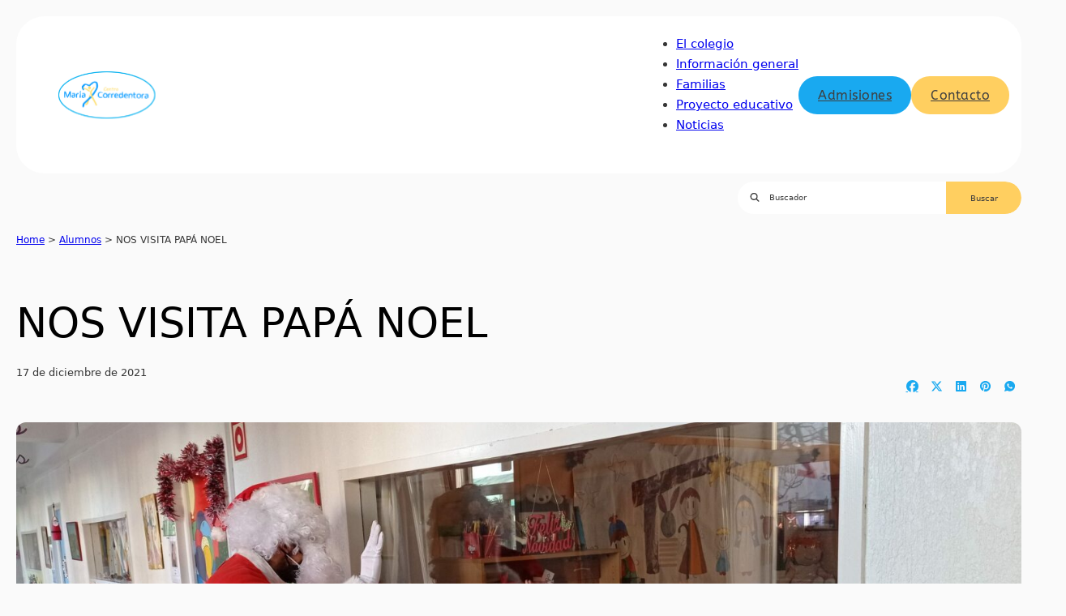

--- FILE ---
content_type: text/html; charset=UTF-8
request_url: https://mariacorredentora.org/nos-visita-papa-noel/
body_size: 190262
content:
<!DOCTYPE html>
<html lang="es" prefix="og: https://ogp.me/ns#">
<head><meta charset="UTF-8"><script>if(navigator.userAgent.match(/MSIE|Internet Explorer/i)||navigator.userAgent.match(/Trident\/7\..*?rv:11/i)){var href=document.location.href;if(!href.match(/[?&]nowprocket/)){if(href.indexOf("?")==-1){if(href.indexOf("#")==-1){document.location.href=href+"?nowprocket=1"}else{document.location.href=href.replace("#","?nowprocket=1#")}}else{if(href.indexOf("#")==-1){document.location.href=href+"&nowprocket=1"}else{document.location.href=href.replace("#","&nowprocket=1#")}}}}</script><script>(()=>{class RocketLazyLoadScripts{constructor(){this.v="1.2.6",this.triggerEvents=["keydown","mousedown","mousemove","touchmove","touchstart","touchend","wheel"],this.userEventHandler=this.t.bind(this),this.touchStartHandler=this.i.bind(this),this.touchMoveHandler=this.o.bind(this),this.touchEndHandler=this.h.bind(this),this.clickHandler=this.u.bind(this),this.interceptedClicks=[],this.interceptedClickListeners=[],this.l(this),window.addEventListener("pageshow",(t=>{this.persisted=t.persisted,this.everythingLoaded&&this.m()})),this.CSPIssue=sessionStorage.getItem("rocketCSPIssue"),document.addEventListener("securitypolicyviolation",(t=>{this.CSPIssue||"script-src-elem"!==t.violatedDirective||"data"!==t.blockedURI||(this.CSPIssue=!0,sessionStorage.setItem("rocketCSPIssue",!0))})),document.addEventListener("DOMContentLoaded",(()=>{this.k()})),this.delayedScripts={normal:[],async:[],defer:[]},this.trash=[],this.allJQueries=[]}p(t){document.hidden?t.t():(this.triggerEvents.forEach((e=>window.addEventListener(e,t.userEventHandler,{passive:!0}))),window.addEventListener("touchstart",t.touchStartHandler,{passive:!0}),window.addEventListener("mousedown",t.touchStartHandler),document.addEventListener("visibilitychange",t.userEventHandler))}_(){this.triggerEvents.forEach((t=>window.removeEventListener(t,this.userEventHandler,{passive:!0}))),document.removeEventListener("visibilitychange",this.userEventHandler)}i(t){"HTML"!==t.target.tagName&&(window.addEventListener("touchend",this.touchEndHandler),window.addEventListener("mouseup",this.touchEndHandler),window.addEventListener("touchmove",this.touchMoveHandler,{passive:!0}),window.addEventListener("mousemove",this.touchMoveHandler),t.target.addEventListener("click",this.clickHandler),this.L(t.target,!0),this.S(t.target,"onclick","rocket-onclick"),this.C())}o(t){window.removeEventListener("touchend",this.touchEndHandler),window.removeEventListener("mouseup",this.touchEndHandler),window.removeEventListener("touchmove",this.touchMoveHandler,{passive:!0}),window.removeEventListener("mousemove",this.touchMoveHandler),t.target.removeEventListener("click",this.clickHandler),this.L(t.target,!1),this.S(t.target,"rocket-onclick","onclick"),this.M()}h(){window.removeEventListener("touchend",this.touchEndHandler),window.removeEventListener("mouseup",this.touchEndHandler),window.removeEventListener("touchmove",this.touchMoveHandler,{passive:!0}),window.removeEventListener("mousemove",this.touchMoveHandler)}u(t){t.target.removeEventListener("click",this.clickHandler),this.L(t.target,!1),this.S(t.target,"rocket-onclick","onclick"),this.interceptedClicks.push(t),t.preventDefault(),t.stopPropagation(),t.stopImmediatePropagation(),this.M()}O(){window.removeEventListener("touchstart",this.touchStartHandler,{passive:!0}),window.removeEventListener("mousedown",this.touchStartHandler),this.interceptedClicks.forEach((t=>{t.target.dispatchEvent(new MouseEvent("click",{view:t.view,bubbles:!0,cancelable:!0}))}))}l(t){EventTarget.prototype.addEventListenerWPRocketBase=EventTarget.prototype.addEventListener,EventTarget.prototype.addEventListener=function(e,i,o){"click"!==e||t.windowLoaded||i===t.clickHandler||t.interceptedClickListeners.push({target:this,func:i,options:o}),(this||window).addEventListenerWPRocketBase(e,i,o)}}L(t,e){this.interceptedClickListeners.forEach((i=>{i.target===t&&(e?t.removeEventListener("click",i.func,i.options):t.addEventListener("click",i.func,i.options))})),t.parentNode!==document.documentElement&&this.L(t.parentNode,e)}D(){return new Promise((t=>{this.P?this.M=t:t()}))}C(){this.P=!0}M(){this.P=!1}S(t,e,i){t.hasAttribute&&t.hasAttribute(e)&&(event.target.setAttribute(i,event.target.getAttribute(e)),event.target.removeAttribute(e))}t(){this._(this),"loading"===document.readyState?document.addEventListener("DOMContentLoaded",this.R.bind(this)):this.R()}k(){let t=[];document.querySelectorAll("script[type=rocketlazyloadscript][data-rocket-src]").forEach((e=>{let i=e.getAttribute("data-rocket-src");if(i&&!i.startsWith("data:")){0===i.indexOf("//")&&(i=location.protocol+i);try{const o=new URL(i).origin;o!==location.origin&&t.push({src:o,crossOrigin:e.crossOrigin||"module"===e.getAttribute("data-rocket-type")})}catch(t){}}})),t=[...new Map(t.map((t=>[JSON.stringify(t),t]))).values()],this.T(t,"preconnect")}async R(){this.lastBreath=Date.now(),this.j(this),this.F(this),this.I(),this.W(),this.q(),await this.A(this.delayedScripts.normal),await this.A(this.delayedScripts.defer),await this.A(this.delayedScripts.async);try{await this.U(),await this.H(this),await this.J()}catch(t){console.error(t)}window.dispatchEvent(new Event("rocket-allScriptsLoaded")),this.everythingLoaded=!0,this.D().then((()=>{this.O()})),this.N()}W(){document.querySelectorAll("script[type=rocketlazyloadscript]").forEach((t=>{t.hasAttribute("data-rocket-src")?t.hasAttribute("async")&&!1!==t.async?this.delayedScripts.async.push(t):t.hasAttribute("defer")&&!1!==t.defer||"module"===t.getAttribute("data-rocket-type")?this.delayedScripts.defer.push(t):this.delayedScripts.normal.push(t):this.delayedScripts.normal.push(t)}))}async B(t){if(await this.G(),!0!==t.noModule||!("noModule"in HTMLScriptElement.prototype))return new Promise((e=>{let i;function o(){(i||t).setAttribute("data-rocket-status","executed"),e()}try{if(navigator.userAgent.indexOf("Firefox/")>0||""===navigator.vendor||this.CSPIssue)i=document.createElement("script"),[...t.attributes].forEach((t=>{let e=t.nodeName;"type"!==e&&("data-rocket-type"===e&&(e="type"),"data-rocket-src"===e&&(e="src"),i.setAttribute(e,t.nodeValue))})),t.text&&(i.text=t.text),i.hasAttribute("src")?(i.addEventListener("load",o),i.addEventListener("error",(function(){i.setAttribute("data-rocket-status","failed-network"),e()})),setTimeout((()=>{i.isConnected||e()}),1)):(i.text=t.text,o()),t.parentNode.replaceChild(i,t);else{const i=t.getAttribute("data-rocket-type"),s=t.getAttribute("data-rocket-src");i?(t.type=i,t.removeAttribute("data-rocket-type")):t.removeAttribute("type"),t.addEventListener("load",o),t.addEventListener("error",(i=>{this.CSPIssue&&i.target.src.startsWith("data:")?(console.log("WPRocket: data-uri blocked by CSP -> fallback"),t.removeAttribute("src"),this.B(t).then(e)):(t.setAttribute("data-rocket-status","failed-network"),e())})),s?(t.removeAttribute("data-rocket-src"),t.src=s):t.src="data:text/javascript;base64,"+window.btoa(unescape(encodeURIComponent(t.text)))}}catch(i){t.setAttribute("data-rocket-status","failed-transform"),e()}}));t.setAttribute("data-rocket-status","skipped")}async A(t){const e=t.shift();return e&&e.isConnected?(await this.B(e),this.A(t)):Promise.resolve()}q(){this.T([...this.delayedScripts.normal,...this.delayedScripts.defer,...this.delayedScripts.async],"preload")}T(t,e){var i=document.createDocumentFragment();t.forEach((t=>{const o=t.getAttribute&&t.getAttribute("data-rocket-src")||t.src;if(o&&!o.startsWith("data:")){const s=document.createElement("link");s.href=o,s.rel=e,"preconnect"!==e&&(s.as="script"),t.getAttribute&&"module"===t.getAttribute("data-rocket-type")&&(s.crossOrigin=!0),t.crossOrigin&&(s.crossOrigin=t.crossOrigin),t.integrity&&(s.integrity=t.integrity),i.appendChild(s),this.trash.push(s)}})),document.head.appendChild(i)}j(t){let e={};function i(i,o){return e[o].eventsToRewrite.indexOf(i)>=0&&!t.everythingLoaded?"rocket-"+i:i}function o(t,o){!function(t){e[t]||(e[t]={originalFunctions:{add:t.addEventListener,remove:t.removeEventListener},eventsToRewrite:[]},t.addEventListener=function(){arguments[0]=i(arguments[0],t),e[t].originalFunctions.add.apply(t,arguments)},t.removeEventListener=function(){arguments[0]=i(arguments[0],t),e[t].originalFunctions.remove.apply(t,arguments)})}(t),e[t].eventsToRewrite.push(o)}function s(e,i){let o=e[i];e[i]=null,Object.defineProperty(e,i,{get:()=>o||function(){},set(s){t.everythingLoaded?o=s:e["rocket"+i]=o=s}})}o(document,"DOMContentLoaded"),o(window,"DOMContentLoaded"),o(window,"load"),o(window,"pageshow"),o(document,"readystatechange"),s(document,"onreadystatechange"),s(window,"onload"),s(window,"onpageshow");try{Object.defineProperty(document,"readyState",{get:()=>t.rocketReadyState,set(e){t.rocketReadyState=e},configurable:!0}),document.readyState="loading"}catch(t){console.log("WPRocket DJE readyState conflict, bypassing")}}F(t){let e;function i(e){return t.everythingLoaded?e:e.split(" ").map((t=>"load"===t||0===t.indexOf("load.")?"rocket-jquery-load":t)).join(" ")}function o(o){function s(t){const e=o.fn[t];o.fn[t]=o.fn.init.prototype[t]=function(){return this[0]===window&&("string"==typeof arguments[0]||arguments[0]instanceof String?arguments[0]=i(arguments[0]):"object"==typeof arguments[0]&&Object.keys(arguments[0]).forEach((t=>{const e=arguments[0][t];delete arguments[0][t],arguments[0][i(t)]=e}))),e.apply(this,arguments),this}}o&&o.fn&&!t.allJQueries.includes(o)&&(o.fn.ready=o.fn.init.prototype.ready=function(e){return t.domReadyFired?e.bind(document)(o):document.addEventListener("rocket-DOMContentLoaded",(()=>e.bind(document)(o))),o([])},s("on"),s("one"),t.allJQueries.push(o)),e=o}o(window.jQuery),Object.defineProperty(window,"jQuery",{get:()=>e,set(t){o(t)}})}async H(t){const e=document.querySelector("script[data-webpack]");e&&(await async function(){return new Promise((t=>{e.addEventListener("load",t),e.addEventListener("error",t)}))}(),await t.K(),await t.H(t))}async U(){this.domReadyFired=!0;try{document.readyState="interactive"}catch(t){}await this.G(),document.dispatchEvent(new Event("rocket-readystatechange")),await this.G(),document.rocketonreadystatechange&&document.rocketonreadystatechange(),await this.G(),document.dispatchEvent(new Event("rocket-DOMContentLoaded")),await this.G(),window.dispatchEvent(new Event("rocket-DOMContentLoaded"))}async J(){try{document.readyState="complete"}catch(t){}await this.G(),document.dispatchEvent(new Event("rocket-readystatechange")),await this.G(),document.rocketonreadystatechange&&document.rocketonreadystatechange(),await this.G(),window.dispatchEvent(new Event("rocket-load")),await this.G(),window.rocketonload&&window.rocketonload(),await this.G(),this.allJQueries.forEach((t=>t(window).trigger("rocket-jquery-load"))),await this.G();const t=new Event("rocket-pageshow");t.persisted=this.persisted,window.dispatchEvent(t),await this.G(),window.rocketonpageshow&&window.rocketonpageshow({persisted:this.persisted}),this.windowLoaded=!0}m(){document.onreadystatechange&&document.onreadystatechange(),window.onload&&window.onload(),window.onpageshow&&window.onpageshow({persisted:this.persisted})}I(){const t=new Map;document.write=document.writeln=function(e){const i=document.currentScript;i||console.error("WPRocket unable to document.write this: "+e);const o=document.createRange(),s=i.parentElement;let n=t.get(i);void 0===n&&(n=i.nextSibling,t.set(i,n));const c=document.createDocumentFragment();o.setStart(c,0),c.appendChild(o.createContextualFragment(e)),s.insertBefore(c,n)}}async G(){Date.now()-this.lastBreath>45&&(await this.K(),this.lastBreath=Date.now())}async K(){return document.hidden?new Promise((t=>setTimeout(t))):new Promise((t=>requestAnimationFrame(t)))}N(){this.trash.forEach((t=>t.remove()))}static run(){const t=new RocketLazyLoadScripts;t.p(t)}}RocketLazyLoadScripts.run()})();</script>

<meta name="viewport" content="width=device-width, initial-scale=1">

<!-- Optimización para motores de búsqueda de Rank Math -  https://rankmath.com/ -->
<title>NOS VISITA PAPÁ NOEL - María Corredentora</title><link rel="preload" data-rocket-preload as="font" href="https://mariacorredentora.org/wp-content/uploads/2024/06/abeezee-regular.woff" crossorigin><link rel="preload" data-rocket-preload as="font" href="https://mariacorredentora.org/wp-content/themes/bricks/assets/fonts/fontawesome/fa-brands-400.woff2" crossorigin><style id="wpr-usedcss">:where(.wp-block-button__link){border-radius:9999px;box-shadow:none;padding:calc(.667em + 2px) calc(1.333em + 2px);text-decoration:none}:root :where(.wp-block-button .wp-block-button__link.is-style-outline),:root :where(.wp-block-button.is-style-outline>.wp-block-button__link){border:2px solid;padding:.667em 1.333em}:root :where(.wp-block-button .wp-block-button__link.is-style-outline:not(.has-text-color)),:root :where(.wp-block-button.is-style-outline>.wp-block-button__link:not(.has-text-color)){color:currentColor}:root :where(.wp-block-button .wp-block-button__link.is-style-outline:not(.has-background)),:root :where(.wp-block-button.is-style-outline>.wp-block-button__link:not(.has-background)){background-color:initial;background-image:none}:where(.wp-block-calendar table:not(.has-background) th){background:#ddd}.wp-block-columns{align-items:normal!important;box-sizing:border-box;display:flex;flex-wrap:wrap!important}@media (min-width:782px){.wp-block-columns{flex-wrap:nowrap!important}}@media (max-width:781px){.wp-block-columns:not(.is-not-stacked-on-mobile)>.wp-block-column{flex-basis:100%!important}}@media (min-width:782px){.wp-block-columns:not(.is-not-stacked-on-mobile)>.wp-block-column{flex-basis:0;flex-grow:1}}:where(.wp-block-columns){margin-bottom:1.75em}:where(.wp-block-columns.has-background){padding:1.25em 2.375em}.wp-block-column{flex-grow:1;min-width:0;overflow-wrap:break-word;word-break:break-word}:where(.wp-block-post-comments input[type=submit]){border:none}:where(.wp-block-cover-image:not(.has-text-color)),:where(.wp-block-cover:not(.has-text-color)){color:#fff}:where(.wp-block-cover-image.is-light:not(.has-text-color)),:where(.wp-block-cover.is-light:not(.has-text-color)){color:#000}:root :where(.wp-block-cover h1:not(.has-text-color)),:root :where(.wp-block-cover h2:not(.has-text-color)),:root :where(.wp-block-cover h3:not(.has-text-color)),:root :where(.wp-block-cover h4:not(.has-text-color)),:root :where(.wp-block-cover h5:not(.has-text-color)),:root :where(.wp-block-cover h6:not(.has-text-color)),:root :where(.wp-block-cover p:not(.has-text-color)){color:inherit}:where(.wp-block-file){margin-bottom:1.5em}:where(.wp-block-file__button){border-radius:2em;display:inline-block;padding:.5em 1em}:where(.wp-block-file__button):is(a):active,:where(.wp-block-file__button):is(a):focus,:where(.wp-block-file__button):is(a):hover,:where(.wp-block-file__button):is(a):visited{box-shadow:none;color:#fff;opacity:.85;text-decoration:none}:where(.wp-block-group.wp-block-group-is-layout-constrained){position:relative}.wp-block-image img{box-sizing:border-box;height:auto;max-width:100%;vertical-align:bottom}.wp-block-image[style*=border-radius] img,.wp-block-image[style*=border-radius]>a{border-radius:inherit}.wp-block-image :where(figcaption){margin-bottom:1em;margin-top:.5em}:root :where(.wp-block-image.is-style-rounded img,.wp-block-image .is-style-rounded img){border-radius:9999px}.wp-block-image figure{margin:0}:where(.wp-block-latest-comments:not([style*=line-height] .wp-block-latest-comments__comment)){line-height:1.1}:where(.wp-block-latest-comments:not([style*=line-height] .wp-block-latest-comments__comment-excerpt p)){line-height:1.8}:root :where(.wp-block-latest-posts.is-grid){padding:0}:root :where(.wp-block-latest-posts.wp-block-latest-posts__list){padding-left:0}ul{box-sizing:border-box}:root :where(ul.has-background,ol.has-background){padding:1.25em 2.375em}:where(.wp-block-navigation.has-background .wp-block-navigation-item a:not(.wp-element-button)),:where(.wp-block-navigation.has-background .wp-block-navigation-submenu a:not(.wp-element-button)){padding:.5em 1em}:where(.wp-block-navigation .wp-block-navigation__submenu-container .wp-block-navigation-item a:not(.wp-element-button)),:where(.wp-block-navigation .wp-block-navigation__submenu-container .wp-block-navigation-submenu a:not(.wp-element-button)),:where(.wp-block-navigation .wp-block-navigation__submenu-container .wp-block-navigation-submenu button.wp-block-navigation-item__content),:where(.wp-block-navigation .wp-block-navigation__submenu-container .wp-block-pages-list__item button.wp-block-navigation-item__content){padding:.5em 1em}:root :where(p.has-background){padding:1.25em 2.375em}:where(p.has-text-color:not(.has-link-color)) a{color:inherit}:where(.wp-block-post-comments-form) input:not([type=submit]),:where(.wp-block-post-comments-form) textarea{border:1px solid #949494;font-family:inherit;font-size:1em}:where(.wp-block-post-comments-form) input:where(:not([type=submit]):not([type=checkbox])),:where(.wp-block-post-comments-form) textarea{padding:calc(.667em + 2px)}:where(.wp-block-post-excerpt){margin-bottom:var(--wp--style--block-gap);margin-top:var(--wp--style--block-gap)}:where(.wp-block-preformatted.has-background){padding:1.25em 2.375em}:where(.wp-block-search__button){border:1px solid #ccc;padding:6px 10px}:where(.wp-block-search__input){font-family:inherit;font-size:inherit;font-style:inherit;font-weight:inherit;letter-spacing:inherit;line-height:inherit;text-transform:inherit}:where(.wp-block-search__button-inside .wp-block-search__inside-wrapper){border:1px solid #949494;box-sizing:border-box;padding:4px}:where(.wp-block-search__button-inside .wp-block-search__inside-wrapper) .wp-block-search__input{border:none;border-radius:0;padding:0 4px}:where(.wp-block-search__button-inside .wp-block-search__inside-wrapper) .wp-block-search__input:focus{outline:0}:where(.wp-block-search__button-inside .wp-block-search__inside-wrapper) :where(.wp-block-search__button){padding:4px 8px}:root :where(.wp-block-separator.is-style-dots){height:auto;line-height:1;text-align:center}:root :where(.wp-block-separator.is-style-dots):before{color:currentColor;content:"···";font-family:serif;font-size:1.5em;letter-spacing:2em;padding-left:2em}:root :where(.wp-block-site-logo.is-style-rounded){border-radius:9999px}:root :where(.wp-block-site-title a){color:inherit}:where(.wp-block-social-links:not(.is-style-logos-only)) .wp-social-link{background-color:#f0f0f0;color:#444}:where(.wp-block-social-links:not(.is-style-logos-only)) .wp-social-link-amazon{background-color:#f90;color:#fff}:where(.wp-block-social-links:not(.is-style-logos-only)) .wp-social-link-bandcamp{background-color:#1ea0c3;color:#fff}:where(.wp-block-social-links:not(.is-style-logos-only)) .wp-social-link-behance{background-color:#0757fe;color:#fff}:where(.wp-block-social-links:not(.is-style-logos-only)) .wp-social-link-bluesky{background-color:#0a7aff;color:#fff}:where(.wp-block-social-links:not(.is-style-logos-only)) .wp-social-link-codepen{background-color:#1e1f26;color:#fff}:where(.wp-block-social-links:not(.is-style-logos-only)) .wp-social-link-deviantart{background-color:#02e49b;color:#fff}:where(.wp-block-social-links:not(.is-style-logos-only)) .wp-social-link-dribbble{background-color:#e94c89;color:#fff}:where(.wp-block-social-links:not(.is-style-logos-only)) .wp-social-link-dropbox{background-color:#4280ff;color:#fff}:where(.wp-block-social-links:not(.is-style-logos-only)) .wp-social-link-etsy{background-color:#f45800;color:#fff}:where(.wp-block-social-links:not(.is-style-logos-only)) .wp-social-link-facebook{background-color:#1778f2;color:#fff}:where(.wp-block-social-links:not(.is-style-logos-only)) .wp-social-link-fivehundredpx{background-color:#000;color:#fff}:where(.wp-block-social-links:not(.is-style-logos-only)) .wp-social-link-flickr{background-color:#0461dd;color:#fff}:where(.wp-block-social-links:not(.is-style-logos-only)) .wp-social-link-foursquare{background-color:#e65678;color:#fff}:where(.wp-block-social-links:not(.is-style-logos-only)) .wp-social-link-github{background-color:#24292d;color:#fff}:where(.wp-block-social-links:not(.is-style-logos-only)) .wp-social-link-goodreads{background-color:#eceadd;color:#382110}:where(.wp-block-social-links:not(.is-style-logos-only)) .wp-social-link-google{background-color:#ea4434;color:#fff}:where(.wp-block-social-links:not(.is-style-logos-only)) .wp-social-link-gravatar{background-color:#1d4fc4;color:#fff}:where(.wp-block-social-links:not(.is-style-logos-only)) .wp-social-link-instagram{background-color:#f00075;color:#fff}:where(.wp-block-social-links:not(.is-style-logos-only)) .wp-social-link-lastfm{background-color:#e21b24;color:#fff}:where(.wp-block-social-links:not(.is-style-logos-only)) .wp-social-link-linkedin{background-color:#0d66c2;color:#fff}:where(.wp-block-social-links:not(.is-style-logos-only)) .wp-social-link-mastodon{background-color:#3288d4;color:#fff}:where(.wp-block-social-links:not(.is-style-logos-only)) .wp-social-link-medium{background-color:#000;color:#fff}:where(.wp-block-social-links:not(.is-style-logos-only)) .wp-social-link-meetup{background-color:#f6405f;color:#fff}:where(.wp-block-social-links:not(.is-style-logos-only)) .wp-social-link-patreon{background-color:#000;color:#fff}:where(.wp-block-social-links:not(.is-style-logos-only)) .wp-social-link-pinterest{background-color:#e60122;color:#fff}:where(.wp-block-social-links:not(.is-style-logos-only)) .wp-social-link-pocket{background-color:#ef4155;color:#fff}:where(.wp-block-social-links:not(.is-style-logos-only)) .wp-social-link-reddit{background-color:#ff4500;color:#fff}:where(.wp-block-social-links:not(.is-style-logos-only)) .wp-social-link-skype{background-color:#0478d7;color:#fff}:where(.wp-block-social-links:not(.is-style-logos-only)) .wp-social-link-snapchat{background-color:#fefc00;color:#fff;stroke:#000}:where(.wp-block-social-links:not(.is-style-logos-only)) .wp-social-link-soundcloud{background-color:#ff5600;color:#fff}:where(.wp-block-social-links:not(.is-style-logos-only)) .wp-social-link-spotify{background-color:#1bd760;color:#fff}:where(.wp-block-social-links:not(.is-style-logos-only)) .wp-social-link-telegram{background-color:#2aabee;color:#fff}:where(.wp-block-social-links:not(.is-style-logos-only)) .wp-social-link-threads{background-color:#000;color:#fff}:where(.wp-block-social-links:not(.is-style-logos-only)) .wp-social-link-tiktok{background-color:#000;color:#fff}:where(.wp-block-social-links:not(.is-style-logos-only)) .wp-social-link-tumblr{background-color:#011835;color:#fff}:where(.wp-block-social-links:not(.is-style-logos-only)) .wp-social-link-twitch{background-color:#6440a4;color:#fff}:where(.wp-block-social-links:not(.is-style-logos-only)) .wp-social-link-twitter{background-color:#1da1f2;color:#fff}:where(.wp-block-social-links:not(.is-style-logos-only)) .wp-social-link-vimeo{background-color:#1eb7ea;color:#fff}:where(.wp-block-social-links:not(.is-style-logos-only)) .wp-social-link-vk{background-color:#4680c2;color:#fff}:where(.wp-block-social-links:not(.is-style-logos-only)) .wp-social-link-wordpress{background-color:#3499cd;color:#fff}:where(.wp-block-social-links:not(.is-style-logos-only)) .wp-social-link-whatsapp{background-color:#25d366;color:#fff}:where(.wp-block-social-links:not(.is-style-logos-only)) .wp-social-link-x{background-color:#000;color:#fff}:where(.wp-block-social-links:not(.is-style-logos-only)) .wp-social-link-yelp{background-color:#d32422;color:#fff}:where(.wp-block-social-links:not(.is-style-logos-only)) .wp-social-link-youtube{background-color:red;color:#fff}:where(.wp-block-social-links.is-style-logos-only) .wp-social-link{background:0 0}:where(.wp-block-social-links.is-style-logos-only) .wp-social-link svg{height:1.25em;width:1.25em}:where(.wp-block-social-links.is-style-logos-only) .wp-social-link-amazon{color:#f90}:where(.wp-block-social-links.is-style-logos-only) .wp-social-link-bandcamp{color:#1ea0c3}:where(.wp-block-social-links.is-style-logos-only) .wp-social-link-behance{color:#0757fe}:where(.wp-block-social-links.is-style-logos-only) .wp-social-link-bluesky{color:#0a7aff}:where(.wp-block-social-links.is-style-logos-only) .wp-social-link-codepen{color:#1e1f26}:where(.wp-block-social-links.is-style-logos-only) .wp-social-link-deviantart{color:#02e49b}:where(.wp-block-social-links.is-style-logos-only) .wp-social-link-dribbble{color:#e94c89}:where(.wp-block-social-links.is-style-logos-only) .wp-social-link-dropbox{color:#4280ff}:where(.wp-block-social-links.is-style-logos-only) .wp-social-link-etsy{color:#f45800}:where(.wp-block-social-links.is-style-logos-only) .wp-social-link-facebook{color:#1778f2}:where(.wp-block-social-links.is-style-logos-only) .wp-social-link-fivehundredpx{color:#000}:where(.wp-block-social-links.is-style-logos-only) .wp-social-link-flickr{color:#0461dd}:where(.wp-block-social-links.is-style-logos-only) .wp-social-link-foursquare{color:#e65678}:where(.wp-block-social-links.is-style-logos-only) .wp-social-link-github{color:#24292d}:where(.wp-block-social-links.is-style-logos-only) .wp-social-link-goodreads{color:#382110}:where(.wp-block-social-links.is-style-logos-only) .wp-social-link-google{color:#ea4434}:where(.wp-block-social-links.is-style-logos-only) .wp-social-link-gravatar{color:#1d4fc4}:where(.wp-block-social-links.is-style-logos-only) .wp-social-link-instagram{color:#f00075}:where(.wp-block-social-links.is-style-logos-only) .wp-social-link-lastfm{color:#e21b24}:where(.wp-block-social-links.is-style-logos-only) .wp-social-link-linkedin{color:#0d66c2}:where(.wp-block-social-links.is-style-logos-only) .wp-social-link-mastodon{color:#3288d4}:where(.wp-block-social-links.is-style-logos-only) .wp-social-link-medium{color:#000}:where(.wp-block-social-links.is-style-logos-only) .wp-social-link-meetup{color:#f6405f}:where(.wp-block-social-links.is-style-logos-only) .wp-social-link-patreon{color:#000}:where(.wp-block-social-links.is-style-logos-only) .wp-social-link-pinterest{color:#e60122}:where(.wp-block-social-links.is-style-logos-only) .wp-social-link-pocket{color:#ef4155}:where(.wp-block-social-links.is-style-logos-only) .wp-social-link-reddit{color:#ff4500}:where(.wp-block-social-links.is-style-logos-only) .wp-social-link-skype{color:#0478d7}:where(.wp-block-social-links.is-style-logos-only) .wp-social-link-snapchat{color:#fff;stroke:#000}:where(.wp-block-social-links.is-style-logos-only) .wp-social-link-soundcloud{color:#ff5600}:where(.wp-block-social-links.is-style-logos-only) .wp-social-link-spotify{color:#1bd760}:where(.wp-block-social-links.is-style-logos-only) .wp-social-link-telegram{color:#2aabee}:where(.wp-block-social-links.is-style-logos-only) .wp-social-link-threads{color:#000}:where(.wp-block-social-links.is-style-logos-only) .wp-social-link-tiktok{color:#000}:where(.wp-block-social-links.is-style-logos-only) .wp-social-link-tumblr{color:#011835}:where(.wp-block-social-links.is-style-logos-only) .wp-social-link-twitch{color:#6440a4}:where(.wp-block-social-links.is-style-logos-only) .wp-social-link-twitter{color:#1da1f2}:where(.wp-block-social-links.is-style-logos-only) .wp-social-link-vimeo{color:#1eb7ea}:where(.wp-block-social-links.is-style-logos-only) .wp-social-link-vk{color:#4680c2}:where(.wp-block-social-links.is-style-logos-only) .wp-social-link-whatsapp{color:#25d366}:where(.wp-block-social-links.is-style-logos-only) .wp-social-link-wordpress{color:#3499cd}:where(.wp-block-social-links.is-style-logos-only) .wp-social-link-x{color:#000}:where(.wp-block-social-links.is-style-logos-only) .wp-social-link-yelp{color:#d32422}:where(.wp-block-social-links.is-style-logos-only) .wp-social-link-youtube{color:red}:root :where(.wp-block-social-links .wp-social-link a){padding:.25em}:root :where(.wp-block-social-links.is-style-logos-only .wp-social-link a){padding:0}:root :where(.wp-block-social-links.is-style-pill-shape .wp-social-link a){padding-left:.66667em;padding-right:.66667em}:root :where(.wp-block-tag-cloud.is-style-outline){display:flex;flex-wrap:wrap;gap:1ch}:root :where(.wp-block-tag-cloud.is-style-outline a){border:1px solid;font-size:unset!important;margin-right:0;padding:1ch 2ch;text-decoration:none!important}:where(.wp-block-term-description){margin-bottom:var(--wp--style--block-gap);margin-top:var(--wp--style--block-gap)}:where(pre.wp-block-verse){font-family:inherit}:root{--wp--preset--font-size--normal:16px;--wp--preset--font-size--huge:42px}html :where(.has-border-color){border-style:solid}html :where([style*=border-top-color]){border-top-style:solid}html :where([style*=border-right-color]){border-right-style:solid}html :where([style*=border-bottom-color]){border-bottom-style:solid}html :where([style*=border-left-color]){border-left-style:solid}html :where([style*=border-width]){border-style:solid}html :where([style*=border-top-width]){border-top-style:solid}html :where([style*=border-right-width]){border-right-style:solid}html :where([style*=border-bottom-width]){border-bottom-style:solid}html :where([style*=border-left-width]){border-left-style:solid}html :where(img[class*=wp-image-]){height:auto;max-width:100%}:where(figure){margin:0 0 1em}html :where(.is-position-sticky){--wp-admin--admin-bar--position-offset:var(--wp-admin--admin-bar--height,0px)}@media screen and (max-width:600px){html :where(.is-position-sticky){--wp-admin--admin-bar--position-offset:0px}}:root{--wp--preset--aspect-ratio--square:1;--wp--preset--aspect-ratio--4-3:4/3;--wp--preset--aspect-ratio--3-4:3/4;--wp--preset--aspect-ratio--3-2:3/2;--wp--preset--aspect-ratio--2-3:2/3;--wp--preset--aspect-ratio--16-9:16/9;--wp--preset--aspect-ratio--9-16:9/16;--wp--preset--color--black:#000000;--wp--preset--color--cyan-bluish-gray:#abb8c3;--wp--preset--color--white:#ffffff;--wp--preset--color--pale-pink:#f78da7;--wp--preset--color--vivid-red:#cf2e2e;--wp--preset--color--luminous-vivid-orange:#ff6900;--wp--preset--color--luminous-vivid-amber:#fcb900;--wp--preset--color--light-green-cyan:#7bdcb5;--wp--preset--color--vivid-green-cyan:#00d084;--wp--preset--color--pale-cyan-blue:#8ed1fc;--wp--preset--color--vivid-cyan-blue:#0693e3;--wp--preset--color--vivid-purple:#9b51e0;--wp--preset--gradient--vivid-cyan-blue-to-vivid-purple:linear-gradient(135deg,rgba(6, 147, 227, 1) 0%,rgb(155, 81, 224) 100%);--wp--preset--gradient--light-green-cyan-to-vivid-green-cyan:linear-gradient(135deg,rgb(122, 220, 180) 0%,rgb(0, 208, 130) 100%);--wp--preset--gradient--luminous-vivid-amber-to-luminous-vivid-orange:linear-gradient(135deg,rgba(252, 185, 0, 1) 0%,rgba(255, 105, 0, 1) 100%);--wp--preset--gradient--luminous-vivid-orange-to-vivid-red:linear-gradient(135deg,rgba(255, 105, 0, 1) 0%,rgb(207, 46, 46) 100%);--wp--preset--gradient--very-light-gray-to-cyan-bluish-gray:linear-gradient(135deg,rgb(238, 238, 238) 0%,rgb(169, 184, 195) 100%);--wp--preset--gradient--cool-to-warm-spectrum:linear-gradient(135deg,rgb(74, 234, 220) 0%,rgb(151, 120, 209) 20%,rgb(207, 42, 186) 40%,rgb(238, 44, 130) 60%,rgb(251, 105, 98) 80%,rgb(254, 248, 76) 100%);--wp--preset--gradient--blush-light-purple:linear-gradient(135deg,rgb(255, 206, 236) 0%,rgb(152, 150, 240) 100%);--wp--preset--gradient--blush-bordeaux:linear-gradient(135deg,rgb(254, 205, 165) 0%,rgb(254, 45, 45) 50%,rgb(107, 0, 62) 100%);--wp--preset--gradient--luminous-dusk:linear-gradient(135deg,rgb(255, 203, 112) 0%,rgb(199, 81, 192) 50%,rgb(65, 88, 208) 100%);--wp--preset--gradient--pale-ocean:linear-gradient(135deg,rgb(255, 245, 203) 0%,rgb(182, 227, 212) 50%,rgb(51, 167, 181) 100%);--wp--preset--gradient--electric-grass:linear-gradient(135deg,rgb(202, 248, 128) 0%,rgb(113, 206, 126) 100%);--wp--preset--gradient--midnight:linear-gradient(135deg,rgb(2, 3, 129) 0%,rgb(40, 116, 252) 100%);--wp--preset--font-size--small:13px;--wp--preset--font-size--medium:20px;--wp--preset--font-size--large:36px;--wp--preset--font-size--x-large:42px;--wp--preset--spacing--20:0.44rem;--wp--preset--spacing--30:0.67rem;--wp--preset--spacing--40:1rem;--wp--preset--spacing--50:1.5rem;--wp--preset--spacing--60:2.25rem;--wp--preset--spacing--70:3.38rem;--wp--preset--spacing--80:5.06rem;--wp--preset--shadow--natural:6px 6px 9px rgba(0, 0, 0, .2);--wp--preset--shadow--deep:12px 12px 50px rgba(0, 0, 0, .4);--wp--preset--shadow--sharp:6px 6px 0px rgba(0, 0, 0, .2);--wp--preset--shadow--outlined:6px 6px 0px -3px rgba(255, 255, 255, 1),6px 6px rgba(0, 0, 0, 1);--wp--preset--shadow--crisp:6px 6px 0px rgba(0, 0, 0, 1)}:where(.is-layout-flex){gap:.5em}:where(.is-layout-grid){gap:.5em}body .is-layout-flex{display:flex}.is-layout-flex{flex-wrap:wrap;align-items:center}.is-layout-flex>:is(*,div){margin:0}:where(.wp-block-post-template.is-layout-flex){gap:1.25em}:where(.wp-block-post-template.is-layout-grid){gap:1.25em}:where(.wp-block-columns.is-layout-flex){gap:2em}:where(.wp-block-columns.is-layout-grid){gap:2em}:root :where(.wp-block-pullquote){font-size:1.5em;line-height:1.6}:root{--bricks-vh:1vh;--bricks-transition:all 0.2s;--bricks-color-primary:#ffd64f;--bricks-color-secondary:#fc5778;--bricks-text-dark:#212121;--bricks-text-medium:#616161;--bricks-text-light:#9e9e9e;--bricks-text-info:#00b0f4;--bricks-text-success:#11b76b;--bricks-text-warning:#ffa100;--bricks-text-danger:#fa4362;--bricks-bg-info:#e5f3ff;--bricks-bg-success:#e6f6ed;--bricks-bg-warning:#fff2d7;--bricks-bg-danger:#ffe6ec;--bricks-bg-dark:#263238;--bricks-bg-light:#f5f6f7;--bricks-border-color:#dddedf;--bricks-border-radius:4px;--bricks-tooltip-bg:#23282d;--bricks-tooltip-text:#eaecef}html{-ms-text-size-adjust:100%;-webkit-text-size-adjust:100%;line-height:1.15}body{margin:0}figure,footer,header,main,nav,section{display:block}figure{margin:1em 40px}code{font-family:monospace;font-size:1em}audio,video{display:inline-block}audio:not([controls]){display:none;height:0}img{border-style:none}button,input,select,textarea{font-family:sans-serif;font-size:100%;line-height:1.15;margin:0}button,input{overflow:visible}button,select{text-transform:none}[type=reset],[type=submit],button,html [type=button]{-webkit-appearance:button}[type=button]::-moz-focus-inner,[type=reset]::-moz-focus-inner,[type=submit]::-moz-focus-inner,button::-moz-focus-inner{border-style:none;padding:0}[type=button]:-moz-focusring,[type=reset]:-moz-focusring,[type=submit]:-moz-focusring,button:-moz-focusring{outline:ButtonText dotted 1px}progress{display:inline-block;vertical-align:baseline}textarea{overflow:auto}[type=checkbox]{box-sizing:border-box;padding:0}[type=number]::-webkit-inner-spin-button,[type=number]::-webkit-outer-spin-button{height:auto}[type=search]{-webkit-appearance:textfield;outline-offset:-2px}[type=search]::-webkit-search-cancel-button,[type=search]::-webkit-search-decoration{-webkit-appearance:none}::-webkit-file-upload-button{-webkit-appearance:button;font:inherit}menu{display:block}canvas{display:inline-block}[hidden]{display:none}.brxe-section{align-items:center;display:flex;flex-direction:column;margin-left:auto;margin-right:auto;width:100%}@media (max-width:767px){.brxe-section{flex-wrap:wrap}}.brxe-section.bricks-lazy-hidden{background-image:none!important}.brxe-container{align-items:flex-start;display:flex;flex-direction:column;margin-left:auto;margin-right:auto;width:1100px}@media (max-width:767px){.brxe-container{flex-wrap:wrap}}.brxe-container.bricks-lazy-hidden{background-image:none!important}.brxe-block{align-items:flex-start;display:flex;flex-direction:column;width:100%}@media (max-width:767px){.brxe-block{flex-wrap:wrap}}.brxe-block.bricks-lazy-hidden{background-image:none!important}.brxe-div.bricks-lazy-hidden{background-image:none!important}[class*=brxe-]{max-width:100%}:where([class*=brxe-].has-shape>*){position:relative}svg:not([width]){min-width:1em}svg:not([height]){min-height:1em}span[class*=brxe-]:not(.brxe-section):not(.brxe-container):not(.brxe-block):not(.brxe-div){width:auto}#brx-footer{background-position:50%;background-size:cover;flex-shrink:0;margin-top:auto;position:relative;width:100%}.brx-popup{align-items:center;display:flex;flex-direction:column;height:100vh;height:calc(var(--bricks-vh,1vh)*100);justify-content:center;left:0;position:fixed!important;top:0;width:100%;z-index:10000}.brx-popup .brx-popup-backdrop{background-color:rgba(0,0,0,.5);bottom:0;left:0;opacity:1;position:absolute;right:0;top:0;transition:all 1s ease-in-out;visibility:visible}.brx-popup.hide{pointer-events:none}.brx-popup.hide,.brx-popup.hide .brx-popup-backdrop{opacity:0;visibility:hidden}.brx-popup-content{background-color:#fff;margin:0;max-width:100%;overflow-y:auto;padding:30px;z-index:1}html{box-sizing:border-box;font-size:62.5%;height:100%}*,:after,:before{box-sizing:border-box;outline:0}*{border-color:var(--bricks-border-color)}body{-webkit-font-smoothing:antialiased;-moz-osx-font-smoothing:grayscale;word-wrap:break-word;background-color:#fff;background-position:50%;color:#363636;font-family:-apple-system,"system-ui",'Segoe UI',roboto,helvetica,arial,sans-serif,'Apple Color Emoji','Segoe UI Emoji','Segoe UI Symbol';font-size:15px;line-height:1.7;transition:var(--bricks-transition);transition:padding-top 0s}body.no-scroll{overflow:hidden}.brx-body{display:flex;flex-direction:column;margin:0 auto;width:100%}:where(a){border-color:currentcolor;color:currentcolor;cursor:pointer;text-decoration:none}h1,h3,h5{margin:0;text-rendering:optimizelegibility}h1 a,h3 a,h5 a{color:currentcolor}h1{font-size:2.4em}h1{line-height:1.4}h3{font-size:1.8em}h3{line-height:1.4}h5{font-size:1.3em}h5{line-height:1.4}:where(p){margin:0 0 1.2em}:where(p:last-of-type){margin-bottom:0}:where(p:last-of-type)+h1,:where(p:last-of-type)+h2,:where(p:last-of-type)+h3,:where(p:last-of-type)+h4,:where(p:last-of-type)+h5,:where(p:last-of-type)+h6{margin-top:1.2em}img{height:auto;max-width:100%;outline:0;vertical-align:middle}.bricks-lazy-hidden.wait,.bricks-lazy-load-isotope.wait{background-image:url("[data-uri]")!important;background-position:50% 50%;background-repeat:no-repeat;background-size:32px;filter:brightness(.5);transition:all 0s}audio,iframe{max-width:100%}button{border:none;cursor:pointer;outline:0;padding:0}pre{background-color:var(--bricks-bg-light);color:#fc1f49;font-family:monospace;font-size:13px;margin:0;padding:10px 15px;white-space:pre-wrap}table{width:100%}table[class*=brxe-]{display:table}label{color:var(--bricks-text-light);display:block;font-weight:400;margin-bottom:5px}button,input,select,textarea{font-family:inherit;text-align:inherit}.input,input:not([type=submit]),select,textarea{border-style:solid;border-width:1px;box-shadow:none;color:currentcolor;font-size:inherit;line-height:40px;outline:0;padding:0 12px;transition:var(--bricks-transition);width:100%}input[type=range]{border:none;height:auto;line-height:1;padding:0}input[type=button],input[type=checkbox]{width:auto}input[type=submit],select{cursor:pointer}select{appearance:none;-webkit-appearance:none;background-color:transparent;background-image:linear-gradient(45deg,transparent 50%,gray 0),linear-gradient(135deg,gray 50%,transparent 0);background-position:calc(100% - 20px) calc(50% + 2px),calc(100% - 16px) calc(50% + 2px);background-repeat:no-repeat;background-size:4px 4px,4px 4px;border-radius:0}textarea{height:auto;line-height:inherit!important;min-height:90px;padding:10px 12px}::placeholder{color:var(--bricks-border-color)}.skip-link{background:#000;border-bottom-right-radius:8px;color:#fff;font-weight:700;left:0;padding:5px 10px;position:fixed;top:0;transform:translateY(-102%);transition:transform .3s;z-index:9999}.skip-link:focus{transform:translateY(0)}body.bricks-is-frontend :focus{outline:currentcolor dotted thin}.brx-has-megamenu.open .brx-megamenu{opacity:1;visibility:visible}.brx-megamenu{left:0;opacity:0;position:absolute;transition-duration:.2s;transition-property:opacity,transform,visibility;transition-timing-function:ease;visibility:hidden;width:100%;z-index:998}.brx-has-multilevel .open>ul,.brx-has-multilevel.open>ul{opacity:1;transform:translate(0);visibility:visible}.brx-has-multilevel .open.active,.brx-has-multilevel .open.active>ul>li,.brx-has-multilevel.open.active,.brx-has-multilevel.open.active>ul>li{display:flex}.brx-has-multilevel .menu-item a{width:100%}.brx-has-multilevel .open:not(.active)>.brx-submenu-toggle{display:none}.brx-has-multilevel>ul ul{transform:translate(20px);transition:transform .1s cubic-bezier(0,0,.2,1);will-change:transform}.brx-has-multilevel ul:not(.brx-multilevel-overflow-right){left:0!important}.brx-has-multilevel ul .active>.brx-submenu-toggle,.brx-has-multilevel ul li:not(.open){display:none}.brx-submenu-toggle{align-items:center;cursor:pointer;display:flex}.brx-submenu-toggle button{align-items:center;background-color:transparent;color:currentcolor;display:flex;transition:transform .1s cubic-bezier(0,0,.2,1);will-change:transform}.brx-submenu-toggle svg{stroke:currentcolor}.brx-multilevel-overflow-right,.brx-multilevel-overflow-right ul,.brx-submenu-overflow-right{left:auto!important;right:0!important}.brx-sub-submenu-overflow-right,.brx-sub-submenu-overflow-right ul,.brx-submenu-overflow-right ul{left:auto!important;right:100%!important}#brx-content{flex:1;position:relative;width:100%}.bricks-layout-item{line-height:1.6;position:relative}.bricks-layout-item:last-child img{padding-bottom:0!important}li.bricks-gutter-sizer{width:var(--gutter)!important}#brx-header{background-position:50%;background-size:cover;position:relative;width:100%}.bricks-button{align-items:center;border-width:0;color:var(--bricks-text-dark);display:inline-flex;gap:10px;justify-content:center;letter-spacing:.5px;padding:.5em 1em;text-align:center}.bricks-button.block{width:100%}.bricks-button i{position:relative}.bricks-lightbox a{cursor:zoom-in}.bricks-background-video-wrapper{background-size:cover;height:100%;left:0;overflow:hidden;pointer-events:none;position:absolute!important;top:0;width:100%;z-index:-1}.bricks-background-video-wrapper iframe,.bricks-background-video-wrapper video{border:none;height:inherit;left:50%;max-width:none;position:absolute;top:50%;transform:translate(-50%,-50%);width:inherit}.bricks-isotope-sizer,.brx-load-more-hidden,.brx-query-trail{display:none}.brx-load-more-hidden{display:none}.wp-block-image,figure{margin:1em 0;width:100%}.wp-block-image{width:100%}.wp-block-image figure{width:auto}.bricks-isotope-filters{color:var(--bricks-text-light);list-style-type:none;margin:0;padding:0;text-align:center}.bricks-isotope-filters li{cursor:pointer;display:inline-block;margin-bottom:30px;padding:0 20px;width:auto!important}.bricks-isotope-filters .active{color:var(--bricks-text-dark)}:where(.brxe-accordion){list-style-type:none;margin:0;padding:0;width:100%}:where(.brxe-accordion) .brx-open .accordion-content-wrapper{display:block}:where(.brxe-accordion) .brx-open .icon.expanded{display:block!important}:where(.brxe-accordion) .brx-open .icon.expanded+.icon{display:none}:where(.brxe-accordion) .accordion-title-wrapper{cursor:pointer;margin-bottom:-1px;padding:15px 0;transition:var(--bricks-transition)}:where(.brxe-accordion) .accordion-title{align-items:center;display:flex}:where(.brxe-accordion) .accordion-title:empty{display:none!important}:where(.brxe-accordion) .accordion-title.icon-left{flex-direction:row-reverse}:where(.brxe-accordion) .accordion-title.icon-left .icon{margin-left:0;margin-right:10px}:where(.brxe-accordion) .accordion-title.icon-right .icon{margin-left:10px;margin-right:0}:where(.brxe-accordion) .accordion-title .title{flex:1;line-height:30px;margin:0}:where(.brxe-accordion) .accordion-title .icon{font-size:.8em;line-height:1;position:relative;top:1px;transform-origin:center}:where(.brxe-accordion) .accordion-title .icon.expanded{display:none}:where(.brxe-accordion) .accordion-subtitle{opacity:.8}:where(.brxe-accordion) .accordion-content-wrapper{animation:.5s height;display:none;overflow:hidden;padding:0 0 15px}:where(.brxe-accordion) .accordion-content-wrapper:empty{display:none!important}.brxe-accordion-nested{width:100%}.brxe-accordion-nested .accordion-title-wrapper{cursor:pointer}.brxe-accordion-nested .accordion-title-wrapper .brxe-heading{margin:0}.brxe-accordion-nested .accordion-content-wrapper{display:none}.brxe-accordion-nested .brx-open>.accordion-content-wrapper{display:block}:where(.brxe-alert){align-items:center;border-color:currentcolor;display:flex;justify-content:space-between;padding:15px;width:100%}:where(.brxe-alert).info{background-color:var(--bricks-bg-info);color:var(--bricks-text-info)}:where(.brxe-alert).info .bricks-button{background-color:var(--bricks-text-info);color:#fff}:where(.brxe-alert).success{background-color:var(--bricks-bg-success);color:var(--bricks-text-success)}:where(.brxe-alert).success .bricks-button{background-color:var(--bricks-text-success);color:#fff}:where(.brxe-alert).warning{background-color:var(--bricks-bg-warning);color:var(--bricks-text-warning)}:where(.brxe-alert).warning .bricks-button{background-color:var(--bricks-text-warning);color:#fff}:where(.brxe-alert).danger{background-color:var(--bricks-bg-danger);color:var(--bricks-text-danger)}:where(.brxe-alert).danger .bricks-button{background-color:var(--bricks-text-danger);color:#fff}:where(.brxe-alert).muted{background-color:var(--bricks-bg-light)}:where(.brxe-alert) .content{flex:1}:where(.brxe-alert) h1,:where(.brxe-alert) h2,:where(.brxe-alert) h3,:where(.brxe-alert) h4,:where(.brxe-alert) h5,:where(.brxe-alert) h6{color:inherit}:where(.brxe-alert) p{margin:0}:where(.brxe-alert) a{text-decoration:underline}:where(.brxe-alert) svg{cursor:pointer;height:1em}:where(.brxe-alert) svg g{stroke:currentcolor}.brxe-audio{background-color:var(--bricks-bg-dark);background-position:50%;background-repeat:no-repeat;background-size:cover;color:#fff;padding:15px 20px;width:100%}.brxe-button{width:auto}.brxe-animated-typing{line-height:1;margin:0}.brxe-carousel{position:relative;width:100%}.brxe-carousel .image{background-position:50%;background-size:cover;bottom:0;height:300px;left:0;position:relative;right:0;top:0}.brxe-code{width:100%}.brxe-countdown{display:inline-flex;flex-wrap:wrap;width:auto}.brxe-countdown .field{align-items:center;display:inline-flex;flex-direction:column;justify-content:center}.brxe-countdown .format,.brxe-countdown .prefix,.brxe-countdown .suffix{display:block}.brxe-counter{width:auto}:where(.brxe-divider){align-items:center;display:flex;font-size:30px;gap:30px}:where(.brxe-divider).horizontal{width:100%}:where(.brxe-divider).horizontal .line{border-top:1px solid}:where(.brxe-divider).vertical{flex-direction:column}:where(.brxe-divider).vertical .line{border-right:1px solid;width:auto}:where(.brxe-divider) .line{position:relative;width:100%}:where(.brxe-divider) .icon{flex-shrink:0;position:relative}:where(.brxe-divider) a{display:inline-flex}.brxe-dropdown{display:flex;flex-direction:column;position:relative}.brxe-dropdown[data-static] .open>.brx-dropdown-content,.brxe-dropdown[data-static].open>.brx-dropdown-content{display:block}.brxe-dropdown[data-static] .brx-dropdown-content{display:none;position:static}.brxe-dropdown:not([data-toggle=click]):hover:before{content:"";height:100%;min-height:60px;position:absolute;top:100%;width:100%;z-index:1}.brxe-dropdown.open>.brx-dropdown-content{opacity:1;visibility:visible}.brxe-dropdown:not(.open) .brx-dropdown-content{pointer-events:none}.brxe-dropdown .brx-submenu-toggle{gap:10px}.brxe-dropdown .brxe-dropdown:not([data-toggle=click]):hover:before{display:none}.brxe-dropdown .brxe-dropdown .brx-dropdown-content{left:100%;top:0}.brx-dropdown-content{background-color:#fff;display:flex;flex-direction:column;list-style-type:none;margin:0;min-width:200px;opacity:0;padding:0;position:absolute;top:100%;transition-duration:.2s;transition-property:opacity,transform,visibility;transition-timing-function:ease;visibility:hidden;z-index:1001}.brx-dropdown-content>li.brxe-text-link{display:list-item}.brx-dropdown-content>li .brxe-text-link{display:flex}.brx-multilevel-back{align-items:center;cursor:pointer;display:flex;gap:3px;width:100%}:where(.brxe-form){display:flex;flex-wrap:wrap;width:100%}:where(.brxe-form) .label,:where(.brxe-form) label{color:inherit;font-size:12px;font-weight:600;letter-spacing:.4px;text-transform:uppercase}:where(.brxe-form) .form-group{display:flex;flex-direction:column;padding:0 0 20px;width:100%}:where(.brxe-form) .form-group:last-child{padding-bottom:0}:where(.brxe-form) .form-group.file{display:block}:where(.brxe-form) .form-group>.label{margin-bottom:5px}:where(.brxe-form) .form-group .form-group-error-message{background-color:var(--bricks-bg-danger);color:var(--bricks-text-danger);display:none;padding:15px;width:100%}:where(.brxe-form) .form-group .form-group-error-message.show{display:block}:where(.brxe-form) .submit-button-wrapper{width:auto}:where(.brxe-form) .required:after{content:"*";padding:0 2px;position:relative;top:-2px}:where(.brxe-form) .options-wrapper{list-style-type:none;margin:0;padding:0}:where(.brxe-form) .options-wrapper input,:where(.brxe-form) .options-wrapper label{display:inline-block;height:auto;margin:0 5px 0 0;width:auto}:where(.brxe-form) button[type=submit].sending{cursor:default}:where(.brxe-form) button[type=submit].sending .text{opacity:.5}:where(.brxe-form) button[type=submit].sending>i,:where(.brxe-form) button[type=submit].sending>svg{display:none}:where(.brxe-form) button[type=submit].sending .loading{animation:1s linear infinite load8;display:flex;opacity:1}:where(.brxe-form) button[type=submit] .loading{display:none}:where(.brxe-form) button[type=submit] svg{height:1em}:where(.brxe-form) .recaptcha-hidden{display:none}:where(.brxe-form) .recaptcha-error{display:none;padding:0!important}:where(.brxe-form) .recaptcha-error.show{display:block}:where(.brxe-form) .recaptcha-error .brxe-alert.danger{align-items:center;background-color:var(--bricks-bg-danger);border-color:currentcolor;color:var(--bricks-text-danger);display:flex;justify-content:space-between;padding:15px;width:100%}:where(.brxe-form) .hcaptcha-error{display:none;padding:0!important}:where(.brxe-form) .hcaptcha-error.show{display:block}:where(.brxe-form) .hcaptcha-error .brxe-alert.danger{align-items:center;background-color:var(--bricks-bg-danger);border-color:currentcolor;color:var(--bricks-text-danger);display:flex;justify-content:space-between;padding:15px;width:100%}:where(.brxe-form) input[type=checkbox]+.label,:where(.brxe-form) input[type=checkbox]+label,:where(.brxe-form) input[type=radio]+.label,:where(.brxe-form) input[type=radio]+label{color:inherit;cursor:pointer;font-family:inherit;font-size:inherit;font-weight:inherit;letter-spacing:inherit;line-height:inherit;text-align:inherit;text-transform:inherit}:where(.brxe-form) textarea{height:inherit}:where(.brxe-form) .message{background-color:var(--bricks-bg-info);color:var(--bricks-text-info);padding-bottom:0;width:100%}:where(.brxe-form) .message.success{background-color:var(--bricks-bg-success);color:var(--bricks-text-success)}:where(.brxe-form) .message.error{background-color:var(--bricks-bg-danger);color:var(--bricks-text-danger)}:where(.brxe-form) .message .text{padding:15px}:where(.brxe-form) input.file,:where(.brxe-form) input[type=file]{display:block;height:0;opacity:0;width:0}:where(.brxe-form) .file-result{display:none;padding:0}:where(.brxe-form) .file-result.show{align-items:center;display:flex;margin:0 0 15px}:where(.brxe-form) .file-result.show .remove{display:inline-block;font-size:12px;line-height:30px;margin:0 15px;padding:0 10px}:where(.brxe-form) .file-result.show .remove:hover{background-color:var(--bricks-text-danger);color:#fff}:where(.brxe-form) .choose-files{border-style:solid;border-width:1px;cursor:pointer;display:inline-block;line-height:40px;padding:0 15px;text-align:center;text-transform:none;white-space:nowrap;width:auto}:where(.brxe-heading).has-separator{align-items:center;display:inline-flex;gap:20px}:where(.brxe-heading)>[contenteditable]{display:inline-block;text-decoration:inherit}:where(.brxe-heading) .separator{border-top:1px solid;flex-grow:1;flex-shrink:0;height:1px}.brxe-icon{font-size:60px}svg.brxe-icon{font-size:inherit}:where(.brxe-icon-box){align-items:flex-start;display:flex;flex-direction:column}:where(.brxe-icon-box).top .icon{margin-bottom:20px}:where(.brxe-icon-box).bottom{flex-direction:column-reverse}:where(.brxe-icon-box).bottom .icon{margin-top:20px}:where(.brxe-icon-box).right{flex-direction:row-reverse}:where(.brxe-icon-box).right .icon{margin-left:20px}:where(.brxe-icon-box).left{flex-direction:row}:where(.brxe-icon-box).left .icon{margin-right:20px}:where(.brxe-icon-box) .icon{display:inline-flex}:where(.brxe-icon-box) .icon a{display:inline-flex}:where(.brxe-icon-box) i{display:inline-block;font-size:40px;line-height:1;text-align:center}a.brxe-image{display:inline-block}figure.brxe-image{margin:0}:where(.brxe-image).tag{display:inline-block;height:fit-content;position:relative;width:auto}:where(.brxe-image).caption{position:relative}:where(.brxe-image).overlay{position:relative}:where(.brxe-image).overlay:before{bottom:0;content:"";left:0;pointer-events:none;position:absolute;right:0;top:0}:where(.brxe-image):before{border-radius:inherit}:where(.brxe-image) a{border-radius:inherit;transition:inherit}:where(.brxe-image) picture{border-radius:inherit;transition:inherit}:where(.brxe-image) img{border-radius:inherit;height:100%;position:static!important;transition:inherit;width:100%}:where(.brxe-image) img.bricks-lazy-hidden+figcaption{display:none}:where(.brxe-image) .icon{color:#fff;font-size:60px;pointer-events:none;position:absolute;right:50%;text-align:center;top:50%;transform:translate(50%,-50%);z-index:5}:where(.brxe-image) .bricks-image-caption{background:linear-gradient(0deg,rgba(0,0,0,.5),rgba(0,0,0,.25) 70%,transparent);bottom:0;color:#fff;font-size:inherit;margin:0;padding:10px 15px;pointer-events:none;position:absolute!important;text-align:center;width:100%;z-index:1}.brxe-image-gallery{width:100%}.brxe-image-gallery figure{all:unset;display:block}.brxe-image-gallery figure>a{display:block}.brxe-image-gallery .image{position:relative}.brxe-image-gallery[data-layout=metro] .image img{height:auto;width:100%}:where(.brxe-list){list-style-type:none;margin:0;padding:0;width:100%}:where(.brxe-list) li{position:relative}:where(.brxe-list) li:last-child{margin-bottom:0}:where(.brxe-list) li[data-highlight]:before{content:attr(data-highlight);display:inline-block}:where(.brxe-list) .content{align-items:center;display:flex;justify-content:space-between}:where(.brxe-list) .icon{align-items:center;display:inline-flex;flex-shrink:0;justify-content:center}:where(.brxe-list) .icon svg{font-size:medium}:where(.brxe-list) .title{display:inline-block;margin:0 10px 0 0}:where(.brxe-list) .meta{margin-left:10px}:where(.brxe-list) .description{display:flex}:where(.brxe-list) .separator{border-top-style:solid;border-top-width:1px;flex:1;flex-basis:50px}.brxe-logo{color:currentcolor;font-size:20px;font-weight:600;line-height:1}.brxe-logo img{display:block;height:auto;width:auto}.brxe-logo a{color:currentcolor;display:inline-block}.brxe-map{height:300px;width:100%}.brxe-map ul{list-style-type:none;margin:0;padding:0}:where(.brxe-nav-menu).dragging .bricks-mobile-menu-wrapper{display:none!important;pointer-events:none!important}:where(.brxe-nav-menu) .menu-item:not(.open) .sub-menu{pointer-events:none}:where(.brxe-nav-menu) ol,:where(.brxe-nav-menu) ul{list-style-type:none;margin:0;padding:0}:where(.brxe-nav-menu) .bricks-nav-menu{display:flex;line-height:inherit;margin:0;padding:0}:where(.brxe-nav-menu) .bricks-nav-menu>li{margin:0 0 0 30px}:where(.brxe-nav-menu) .bricks-nav-menu>li.menu-item-has-children:hover:before{content:"";height:100%;min-height:60px;position:absolute;top:100%;width:100%;z-index:1}:where(.brxe-nav-menu) .bricks-nav-menu>li>.sub-menu.caret:before{border:0 solid transparent;border-bottom:0 solid var(--bricks-bg-dark);content:"";height:0;left:0;position:absolute;top:0;transform:translateY(-100%);width:0}:where(.brxe-nav-menu) .bricks-nav-menu>li[data-toggle=click]:before{display:none}:where(.brxe-nav-menu) .bricks-nav-menu>li[data-toggle=click].open>.sub-menu.caret:before{display:block}:where(.brxe-nav-menu) .bricks-nav-menu>li[data-toggle=click] .sub-menu.caret:before{display:none}:where(.brxe-nav-menu) .bricks-nav-menu li{position:relative}:where(.brxe-nav-menu) .bricks-nav-menu li.open>.sub-menu{opacity:1;visibility:visible}:where(.brxe-nav-menu) .bricks-nav-menu li.open[data-static]>.sub-menu{display:block}:where(.brxe-nav-menu) .bricks-nav-menu li:not(.brx-has-megamenu)>a{display:flex;width:100%}:where(.brxe-nav-menu) .bricks-nav-menu li[data-static]{flex-direction:column}:where(.brxe-nav-menu) .bricks-nav-menu li[data-static] .sub-menu{display:none;position:static!important;transform:none}:where(.brxe-nav-menu) .bricks-nav-menu .sub-menu{background-color:var(--bricks-bg-dark);color:#fff;line-height:60px;min-width:150px;opacity:0;position:absolute;top:100%;transition:var(--bricks-transition);visibility:hidden;white-space:nowrap;z-index:998}:where(.brxe-nav-menu) .bricks-nav-menu .sub-menu li{border-style:none;position:relative;width:100%}:where(.brxe-nav-menu) .bricks-nav-menu .sub-menu a,:where(.brxe-nav-menu) .bricks-nav-menu .sub-menu button{color:currentcolor;padding:0 20px}:where(.brxe-nav-menu) .bricks-nav-menu .sub-menu .sub-menu{left:100%;padding-top:0;top:0}:where(.brxe-nav-menu) .bricks-nav-menu .brx-has-multilevel .sub-menu .brx-submenu-toggle{width:100%}:where(.brxe-nav-menu) .bricks-mobile-menu-toggle{background-color:transparent;cursor:pointer;display:none;height:16px;min-width:12px;position:relative;width:20px}:where(.brxe-nav-menu) .bricks-mobile-menu-toggle.always{display:block!important}:where(.brxe-nav-menu) .bricks-mobile-menu-toggle:before{bottom:0;content:"";left:0;position:absolute;right:0;top:0;z-index:1}:where(.brxe-nav-menu) .bricks-mobile-menu-toggle:hover span{min-width:12px;width:20px}:where(.brxe-nav-menu) .bricks-mobile-menu-toggle span{background-color:currentcolor;display:block;height:2px;position:absolute;right:0;transition:var(--bricks-transition)}:where(.brxe-nav-menu) .bricks-mobile-menu-toggle .bar-top{min-width:12px;top:0;width:20px}:where(.brxe-nav-menu) .bricks-mobile-menu-toggle .bar-center{min-width:12px;top:7px;width:20px}:where(.brxe-nav-menu) .bricks-mobile-menu-toggle .bar-bottom{min-width:12px;top:14px;width:20px}.brxe-nav-menu.show-mobile-menu .bricks-mobile-menu-toggle{min-width:20px;width:20px;z-index:1000}.brxe-nav-menu.show-mobile-menu .bricks-mobile-menu-toggle .bar-top{top:50%;transform:rotate(45deg)}.brxe-nav-menu.show-mobile-menu .bricks-mobile-menu-toggle .bar-center{opacity:0}.brxe-nav-menu.show-mobile-menu .bricks-mobile-menu-toggle .bar-bottom{top:50%;transform:rotate(-45deg)}.brxe-nav-menu.show-mobile-menu li.open>.brx-megamenu{display:initial;opacity:1;position:static;visibility:visible}.brxe-nav-menu.show-mobile-menu .bricks-mobile-menu-wrapper{max-width:100vw;opacity:1!important;transform:translateX(0)!important;visibility:visible;z-index:999}.brxe-nav-menu.show-mobile-menu .bricks-mobile-menu-overlay{opacity:1;visibility:visible;z-index:998}.brxe-nav-menu .bricks-mobile-menu-wrapper{bottom:0;color:#fff;display:flex;flex-direction:column;height:100vh;height:calc(var(--bricks-vh,1vh)*100);left:0;position:fixed;right:auto;scrollbar-width:none;top:0;transition-duration:.2s;transition-property:background-color,opacity,transform,visibility;visibility:hidden;width:300px;z-index:999}.brxe-nav-menu .bricks-mobile-menu-wrapper::-webkit-scrollbar{background:0 0;height:0;width:0}.brxe-nav-menu .bricks-mobile-menu-wrapper:before{background-color:#23282d;background-size:cover;bottom:0;content:"";left:0;position:absolute;right:0;top:0;z-index:-1}.brxe-nav-menu .bricks-mobile-menu-wrapper.left{transform:translateX(-100%)}.brxe-nav-menu .bricks-mobile-menu-wrapper.right{left:auto;right:0;transform:translateX(100%)}.brxe-nav-menu .bricks-mobile-menu-wrapper .bricks-mobile-menu{overflow-y:scroll;position:relative;scrollbar-width:none}.brxe-nav-menu .bricks-mobile-menu-wrapper .bricks-mobile-menu::-webkit-scrollbar{background:0 0;height:0;width:0}.brxe-nav-menu .bricks-mobile-menu-wrapper .bricks-mobile-menu>li>.brx-submenu-toggle>*,.brxe-nav-menu .bricks-mobile-menu-wrapper .bricks-mobile-menu>li>a{padding:0 30px}.brxe-nav-menu .bricks-mobile-menu-wrapper .bricks-mobile-menu .brx-megamenu{display:none}.brxe-nav-menu .bricks-mobile-menu-wrapper a{display:block;width:100%}.brxe-nav-menu .bricks-mobile-menu-wrapper .brx-megamenu a{display:initial}.brxe-nav-menu .bricks-mobile-menu-wrapper li a{line-height:60px}.brxe-nav-menu .bricks-mobile-menu-wrapper li a:focus{outline-offset:-1px}.brxe-nav-menu .bricks-mobile-menu-wrapper li.menu-item-has-children:hover:before{display:none}.brxe-nav-menu .bricks-mobile-menu-overlay{background-color:rgba(0,0,0,.25);bottom:0;left:0;opacity:0;position:fixed;right:0;top:0;transition:all .2s;visibility:hidden;z-index:-1}li.menu-item-has-children [aria-expanded=false] .open{display:block}li.menu-item-has-children [aria-expanded=false] .close{display:none}li.menu-item-has-children [aria-expanded=true] .close{display:block}li.menu-item-has-children [aria-expanded=true] .open{display:none}.brxe-nav-nested{align-items:center;display:inline-flex}.brxe-nav-nested .brx-toggle-div,.brxe-nav-nested .brxe-toggle{display:none}.brxe-nav-nested li.brxe-text-link.menu-item{display:list-item}.brxe-nav-nested.brx-open .brxe-dropdown:not([data-toggle=click]):before{content:none}.brxe-nav-nested.brx-open .brx-nav-nested-items{align-items:stretch;background-color:#fff;bottom:0;display:flex;flex-direction:column;flex-wrap:nowrap;gap:0;justify-content:center;left:0;overflow-y:auto;position:fixed;right:0;top:0;z-index:1001}.brxe-nav-nested.brx-open li.menu-item a{width:100%}.brxe-nav-nested.brx-open li.menu-item.brx-toggle-div{display:block!important}.brxe-nav-nested.brx-open .brx-submenu-toggle{justify-content:space-between}.brxe-nav-nested.brx-open .brxe-dropdown:hover:before{content:none}.brxe-nav-nested.brx-open .brxe-dropdown.open>.brx-dropdown-content{display:flex;min-width:auto;opacity:1;overflow-y:auto;position:static;visibility:visible}.brxe-nav-nested.brx-open .brxe-dropdown .brx-dropdown-content{display:none}.brxe-nav-nested.brx-open .brx-has-megamenu .brx-dropdown-content{min-width:0!important}.brxe-nav-nested.brx-closing .brx-nav-nested-items{opacity:0!important;visibility:hidden!important}.brx-nav-nested-items{align-items:center;display:flex;flex-direction:row;flex-wrap:wrap;gap:30px;list-style-type:none;margin:0;padding:0;transition-duration:.2s;transition-property:opacity,transform,visibility;transition-timing-function:ease}.brxe-offcanvas{visibility:hidden}.brxe-offcanvas.brx-open{visibility:visible}.brxe-offcanvas.brx-open .brx-offcanvas-inner{transform:translate(0)!important}.brxe-offcanvas.brx-open .brx-offcanvas-backdrop{opacity:1;visibility:visible;z-index:998}.brxe-offcanvas[data-direction=top] .brx-offcanvas-inner{bottom:auto;height:300px;left:0;right:0;top:0;transform:translateY(-100%);width:100vw}.brxe-offcanvas[data-direction=right] .brx-offcanvas-inner{bottom:0;height:100vh;height:calc(var(--bricks-vh,1vh)*100);left:auto;right:0;top:0;transform:translate(100%);width:300px}.brxe-offcanvas[data-direction=bottom] .brx-offcanvas-inner{bottom:0;height:300px;left:0;right:0;top:auto;transform:translateY(100%);width:100vw}.brxe-offcanvas[data-direction=left] .brx-offcanvas-inner{bottom:0;height:100vh;height:calc(var(--bricks-vh,1vh)*100);left:0;right:auto;top:0;transform:translate(-100%);width:300px}.brx-offcanvas-inner{background-color:#fff;display:flex;overflow-x:hidden;position:fixed;transition:transform .2s cubic-bezier(.25,0,.25,1);z-index:999}.brx-offcanvas-backdrop{background:rgba(0,0,0,.5);bottom:0;left:0;opacity:0;position:fixed;right:0;top:0;transition:opacity .2s cubic-bezier(.25,0,.25,1);visibility:hidden;z-index:-1}.brxe-pie-chart{align-items:center;display:flex;flex-flow:column wrap;font-size:30px;line-height:1;position:relative}.brxe-pie-chart .content{display:block;left:50%;position:absolute;top:50%;transform:translateX(-50%) translateY(-50%)}.brxe-post-content{width:100%}:where(.brxe-post-meta) a{color:currentcolor}.brxe-post-toc{overflow-y:auto;top:var(--wp-admin--admin-bar--height,0);transform:translateX(0);width:400px}@media (min-width:52em){.brxe-post-toc{transform:translateX(0)}}.brxe-post-toc>.toc-list{overflow:hidden;position:relative}.brxe-post-toc .toc-list{counter-reset:item;list-style:none;margin:0;padding:0}.brxe-post-toc .toc-list li.toc-list-item{position:relative}.brxe-post-toc .toc-link{color:currentcolor;display:block;height:100%;text-decoration:none}.brxe-post-toc .toc-link:before{content:"";display:inline-block;height:inherit;left:0;position:absolute;right:0}.brxe-post-toc .toc-link.is-active-link{font-weight:700}.brxe-post-toc .is-collapsible{max-height:1000px;overflow:hidden;transition:all .3s ease-in-out}.brxe-post-toc .is-collapsed{max-height:0}.brxe-post-toc .is-position-fixed{position:fixed!important;top:0}.brxe-post-reading-progress-bar{background-color:transparent;border:none;height:12px;left:0;overflow:hidden;position:fixed;right:0;width:100%;z-index:9999}.brxe-post-reading-progress-bar::-webkit-progress-bar{background-color:transparent}.brxe-post-reading-progress-bar::-moz-progress-bar{background-color:var(--bricks-color-primary)}.brxe-post-reading-progress-bar::-webkit-progress-value{background-color:var(--bricks-color-primary)}.brxe-post-reading-progress-bar[value]{-webkit-appearance:none;appearance:none}.brxe-post-sharing{display:flex;flex-wrap:wrap;list-style-type:none;margin:0;padding:0}.brxe-post-sharing a{align-items:center;border-radius:50%;display:flex;height:30px;justify-content:center;text-align:center;width:30px}.brxe-post-sharing i:before{line-height:inherit}.brxe-post-sharing svg{flex-shrink:0;height:1em}.brxe-post-sharing path{fill:currentcolor}.brxe-posts{overflow:hidden;width:100%}.brxe-posts figure{all:unset;display:block;position:relative}.brxe-posts figure>a{display:block}.brxe-posts img{width:100%}:where(.brxe-pricing-tables){width:100%}:where(.brxe-pricing-tables) .pricing-tables{display:grid;gap:30px;grid-auto-columns:1fr;grid-auto-flow:column}@media (max-width:991px){:where(.brxe-pricing-tables) .pricing-tables{grid-auto-flow:unset;grid-template-columns:repeat(2,1fr)}}@media (max-width:767px){:where(.brxe-pricing-tables) .pricing-tables{grid-template-columns:repeat(1,1fr)}#brxe-alrcjf{display:none}}:where(.brxe-pricing-tables) ol,:where(.brxe-pricing-tables) ul{list-style-type:none;margin:0;padding:0}:where(.brxe-pricing-tables) .tabs{display:flex;flex-direction:row;justify-content:center;margin:0 0 30px;padding:0}:where(.brxe-pricing-tables) .tab{cursor:pointer;margin:0 10px;text-align:center}:where(.brxe-pricing-tables) .pricing-table-bg{background-position:50%;background-size:cover;bottom:0;content:"";left:0;position:absolute;right:0;top:0}:where(.brxe-pricing-tables) .pricing-table-features,:where(.brxe-pricing-tables) .pricing-table-footer,:where(.brxe-pricing-tables) .pricing-table-header,:where(.brxe-pricing-tables) .pricing-table-pricing{position:relative;z-index:1}:where(.brxe-pricing-tables) .pricing-table{display:none;overflow:hidden;position:relative;text-align:center}:where(.brxe-pricing-tables) .pricing-table.active{display:block}:where(.brxe-pricing-tables) .pricing-table-header{display:flex;flex-wrap:wrap;justify-content:center;padding:30px}:where(.brxe-pricing-tables) .pricing-table-title{font-size:27px;font-weight:700}:where(.brxe-pricing-tables) .pricing-table-subtitle{width:100%}:where(.brxe-pricing-tables) .pricing-table-pricing{padding:30px}:where(.brxe-pricing-tables) .pricing-table-price-wrapper{align-self:stretch;color:var(--bricks-text-dark);display:inline-flex;flex-wrap:wrap;justify-content:center;position:relative}:where(.brxe-pricing-tables) .pricing-table-original-price{align-self:center;color:var(--bricks-text-light);font-size:1.2em;margin-right:10px;position:absolute;right:100%;text-decoration:line-through}:where(.brxe-pricing-tables) .pricing-table-price-prefix,:where(.brxe-pricing-tables) .pricing-table-price-suffix{display:flex;font-size:20px!important;font-weight:700}:where(.brxe-pricing-tables) .pricing-table-price{font-size:60px;line-height:1;margin:0 2px}:where(.brxe-pricing-tables) .pricing-table-price-meta{color:var(--bricks-text-light);display:block;width:100%}:where(.brxe-pricing-tables) .pricing-table-feature{align-items:center;border-bottom:1px solid var(--bricks-border-color);display:flex;justify-content:center;line-height:2;padding:10px 30px}:where(.brxe-pricing-tables) .pricing-table-feature:first-child{border-top:1px solid var(--bricks-border-color)}:where(.brxe-pricing-tables) .pricing-table-feature svg{flex-shrink:0}:where(.brxe-pricing-tables) .pricing-table-feature-title{margin:0 .5em}:where(.brxe-pricing-tables) .pricing-table-footer{padding:30px}:where(.brxe-pricing-tables) .pricing-table-button-text{display:flex;justify-content:center}:where(.brxe-pricing-tables) .pricing-table-additional-info{margin-top:1em}:where(.brxe-pricing-tables) .pricing-table-ribbon{height:100px;left:0;overflow:hidden;position:absolute;right:auto;top:0;width:100px;z-index:2}:where(.brxe-pricing-tables) .pricing-table-ribbon .pricing-table-ribbon-title{letter-spacing:.25px;margin-top:39px;transform:translateY(-50%) translateX(-50%) translateX(39px) rotate(-45deg);width:200%}:where(.brxe-pricing-tables) .pricing-table-ribbon.right{left:auto;right:0;transform:rotate(90deg)}:where(.brxe-pricing-tables) .pricing-table-ribbon.top .pricing-table-ribbon-title{line-height:40px;margin-top:-40px}:where(.brxe-pricing-tables) .pricing-table-ribbon-title{background-color:var(--bricks-color-primary);color:#fff;font-size:14px;font-weight:700;line-height:30px;text-align:center}:where(.brxe-progress-bar){display:grid;gap:20px;width:100%}:where(.brxe-progress-bar) label{cursor:inherit;display:flex;justify-content:space-between;margin-bottom:.5em}:where(.brxe-progress-bar) label>*{flex:1}:where(.brxe-progress-bar) label>*+.percentage{flex:none}:where(.brxe-progress-bar) .bar{background-color:var(--bricks-bg-light);height:8px;overflow:hidden;position:relative}:where(.brxe-progress-bar) .bar span{background-color:#dee2e5;height:100%;left:0;position:absolute;transition:all .6s cubic-bezier(.55,.055,.675,.19);width:0}:where(.brxe-search) button{align-items:center;background-color:transparent;cursor:pointer;display:flex;gap:.5em;height:40px;justify-content:center;width:60px}:where(.brxe-search) button svg:not([height]){height:inherit}.bricks-search-overlay{background-color:#fff;background-color:hsla(0,0%,100%,.98);background-position:50%;background-size:cover;bottom:0;color:var(--bricks-text-medium);height:100%;left:0;opacity:0;position:fixed;right:0;text-align:center;top:0;transform:scale(1.1);transition:all .4s;visibility:hidden;width:100%;z-index:-1}.bricks-search-overlay:after{bottom:0;content:"";left:0;position:absolute;right:0;top:0}.bricks-search-overlay.show{opacity:1;transform:scale(1);visibility:visible;z-index:999}.bricks-search-overlay .close{background-color:transparent!important;cursor:pointer;font-size:60px;line-height:1;position:fixed;right:30px;text-align:center;top:15px;z-index:1}.bricks-search-overlay .title{margin:0 0 1em}.brxe-shortcode{width:100%}:where(.brxe-sidebar){list-style-type:none;margin:0;padding:0}:where(.brxe-sidebar) a{color:inherit}:where(.brxe-sidebar) .bricks-widget-wrapper{margin-bottom:40px}:where(.brxe-sidebar) .bricks-widget-wrapper:last-child{margin-bottom:0}:where(.brxe-sidebar) .bricks-widget-wrapper ul{margin-bottom:0}:where(.brxe-sidebar) .bricks-widget-wrapper li{line-height:30px;position:relative}:where(.brxe-sidebar) .bricks-widget-wrapper .wp-block-search button[type=submit],:where(.brxe-sidebar) .bricks-widget-wrapper .wp-block-search label{display:none!important}:where(.brxe-slider){list-style-type:none;margin:0;padding:0;position:relative;width:100%}:where(.brxe-slider) .title{color:#fff;font-size:3em;margin:0}:where(.brxe-slider) .content{color:#fff;font-size:1.6em}:where(.brxe-slider) .content+.bricks-button{margin-top:1em}:where(.brxe-slider) .bricks-button{display:inline-flex}:where(.brxe-slider) .bricks-swiper-container{height:inherit;max-height:inherit;max-width:inherit;min-height:inherit;min-width:inherit;width:inherit}:where(.brxe-slider) .swiper-slide{align-items:center;display:flex;justify-content:center;min-height:50vh;position:relative;text-align:center}:where(.brxe-slider) .slider-content{padding:30px 60px;position:relative;z-index:2}:where(.brxe-slider) .image{background-position:50%;background-size:cover;bottom:0;left:0;position:absolute;right:0;top:0}:where(.brxe-slider) .image:after{bottom:0;content:"";left:0;position:absolute;right:0;top:0;z-index:1}:where(.brxe-svg){height:auto;width:auto}:where(.brxe-svg) svg{height:auto;max-width:100%;overflow:visible;width:auto}:where(.brxe-tabs){display:flex;flex-direction:column;width:100%}:where(.brxe-tabs) .tab-title{width:auto}:where(.brxe-tabs) .tab-pane{display:none}:where(.brxe-tabs) .tab-pane:empty{display:none!important}:where(.brxe-tabs) .tab-pane.brx-open{display:block}:where(.brxe-tabs).horizontal .tab-title:not(:first-child){border-left:0!important}:where(.brxe-tabs).horizontal .tab-content{margin-top:-1px}:where(.brxe-tabs).vertical{flex-direction:row}:where(.brxe-tabs).vertical .tab-title:not(:first-child){border-top:0!important}:where(.brxe-tabs).vertical .tab-menu{display:block;max-width:40%;min-width:20%}:where(.brxe-tabs) .tab-menu{display:flex;flex-wrap:wrap;line-height:1;list-style-type:none;margin:0;padding:0;position:relative}:where(.brxe-tabs) .tab-title{align-items:center;cursor:pointer;display:flex;gap:10px;line-height:1}:where(.brxe-tabs) .tab-title:empty{display:none!important}:where(.brxe-tabs) .tab-title.brx-open{font-weight:700}:where(.brxe-tabs) .tab-title.icon-right{flex-direction:row-reverse}:where(.brxe-tabs) .tab-content{flex:1;list-style-type:none;margin:0;padding:0}.brxe-tabs-nested{display:flex;flex-direction:column;width:100%}.brxe-tabs-nested .tab-title{cursor:pointer;width:auto}.brxe-tabs-nested .tab-pane{display:none}.brxe-tabs-nested .tab-pane:empty{display:none!important}.brxe-tabs-nested .tab-pane.brx-open{display:block}:where(.brxe-team-members){display:grid;gap:20px;grid-auto-flow:column;list-style-type:none;margin:0;padding:0;width:100%}:where(.brxe-team-members).image-right .member{flex-direction:row-reverse}:where(.brxe-team-members).image-left .member{flex-direction:row}:where(.brxe-team-members).image-bottom .member{flex-direction:column-reverse}:where(.brxe-team-members) .member{display:flex;flex:1;flex-direction:column;overflow:hidden}:where(.brxe-team-members) .image{align-self:center;background-position:50%;background-size:cover;width:100%}:where(.brxe-team-members) .image:before{content:"";display:block;padding-top:100%}:where(.brxe-team-members) .image.ratio-16-9:before{padding-top:56.25%}:where(.brxe-team-members) .image.ratio-4-3:before{padding-top:75%}:where(.brxe-team-members) .content{flex:1;padding-top:15px}:where(.brxe-team-members) .title{margin-bottom:.2em}:where(.brxe-team-members) .subtitle{font-size:1.1em;margin-bottom:0}:where(.brxe-team-members) .subtitle+.description{margin-top:.25em}:where(.brxe-testimonials){position:relative}:where(.brxe-testimonials) .testimonial-meta-wrapper{align-items:center;display:inline-flex;letter-spacing:.5px;margin-top:15px}:where(.brxe-testimonials) .testimonial-meta-wrapper.image-position-top{flex-direction:column}:where(.brxe-testimonials) .testimonial-meta-wrapper.image-position-top .image{margin-bottom:15px}:where(.brxe-testimonials) .testimonial-meta-wrapper.image-position-right{flex-direction:row-reverse}:where(.brxe-testimonials) .testimonial-meta-wrapper.image-position-right .image{margin-left:15px}:where(.brxe-testimonials) .testimonial-meta-wrapper.image-position-bottom{flex-direction:column-reverse}:where(.brxe-testimonials) .testimonial-meta-wrapper.image-position-bottom .image{margin-top:15px}:where(.brxe-testimonials) .testimonial-meta-wrapper.image-position-left{flex-direction:row}:where(.brxe-testimonials) .testimonial-meta-wrapper.image-position-left .image{margin-right:15px}:where(.brxe-testimonials) .image{background-position:50%;background-size:cover;display:inline-block;height:60px;position:relative;width:60px}:where(.brxe-testimonials) .repeater-item{display:flex;flex-direction:column}:where(.brxe-testimonials) .testimonial-name{font-weight:700}.brxe-text-link{gap:5px}.brxe-text-link,.brxe-text-link span{align-items:center;display:inline-flex}.brxe-text-link span{justify-content:center}.brxe-text-link svg:not([width]){min-width:3px}.brxe-text-link svg:not([height]){min-height:3px}.brxe-toggle{background-color:transparent;border:0;color:inherit;font:inherit;margin:0;overflow:visible;text-transform:none;transition-duration:.15s;transition-property:opacity,filter;transition-timing-function:linear}.brxe-toggle{--brxe-toggle-scale:1;--brxe-toggle-width:40px;--brxe-toggle-height:24px;--brxe-toggle-bar-height:4px;--brxe-toggle-bar-width:40px;--brxe-toggle-bar-radius:4px;cursor:pointer;display:flex;line-height:1;transform:scale(var(--brxe-toggle-scale))}:where(.brxe-video){align-items:center;background-color:var(--bricks-bg-light);display:flex;justify-content:center;overflow:hidden;padding-top:56.25%;position:relative;width:100%}:where(.brxe-video) iframe,:where(.brxe-video) video{border:none;height:100%;position:absolute;top:0;width:100%}:where(.brxe-video) video{object-fit:cover}:where(.brxe-video) .perfmatters-lazy-youtube{margin-top:-56.25%}.bricks-video-preview-image{background-position:50%;background-repeat:no-repeat}.bricks-video-overlay,.bricks-video-preview-image{background-size:cover;bottom:0;cursor:pointer;left:0;position:absolute;right:0;top:0}.bricks-video-overlay{align-items:center;display:flex;justify-content:center;z-index:1}.bricks-video-overlay.bricks-lazy-hidden{background-image:none!important}.bricks-video-overlay-icon{color:#fff;cursor:pointer;font-size:60px;left:50%;position:absolute;top:50%;transform:translate(-50%,-50%);z-index:2}@keyframes load8{0%{-webkit-transform:rotate(0);transform:rotate(0)}to{-webkit-transform:rotate(1turn);transform:rotate(1turn)}}.bricks-background-primary{background-color:var(--bricks-color-primary)}@font-face{font-family:ABeeZee;font-weight:400;font-display:swap;src:url(https://mariacorredentora.org/wp-content/uploads/2024/06/abeezee-regular.woff) format("woff")}.brxe-post-content p{line-height:150%}body,html{background:rgba(250,250,250,.98)!important}#brx-header{background:rgba(250,250,250,.98)!important}.bttn__yellow{transition:.3s ease-in-out}.bttn__yellow:hover{cursor:pointer;transform:scalex(1.05) scaley(1.05)}.page{overflow-y:auto;overflow-x:auto}.close-btn-menu,.open-btn-menu{transition:.25s ease-in-out}[mostrar-icon=no].open-btn-menu{transform:scale(0)}[mostrar-icon=no].close-btn-menu{transform:scale(0)}.menu-open{transition:.5s ease-in-out;transform:translateX(1000px) translateY(0)!important}[menu-open=yes].menu-open{transform:translateX(0) translateY(0)!important}.bttn__blue{font-family:ABeeZee,sans-serif;font-size:16px;line-height:normal;background-color:#19a9f0;border-radius:30px;padding:14px 24px;color:#3e3e3e}.bttn__outline_blue{font-family:ABeeZee,sans-serif;font-size:16px;line-height:normal;background-color:#00000000;border:1px solid #19a9f0;border-radius:30px;padding:14px 24px;color:#3e3e3e}.bttn__yellow{font-family:ABeeZee,sans-serif;font-size:16px;line-height:normal;background-color:#ffcf60;border-radius:30px;padding:14px 24px;color:#3e3e3e}.bttn__outline_yellow{font-family:ABeeZee,sans-serif;font-size:16px;line-height:normal;background-color:#00000000;border:1px solid #ffcf60;border-radius:30px;padding:14px 24px;color:#3e3e3e}@media screen and (max-width:767px){.menu-footer nav ul{display:flex;line-height:inherit;margin:0;padding:0;flex-wrap:wrap;row-gap:12px;column-gap:12px;justify-content:left;max-width:100%}.menu-footer nav ul li{max-width:38%;width:100%}}.svg-custom-css rect{pointer-events:none;user-select:none}.div__contacto{background-color:#fff;border-radius:25px;padding:40px}@font-face{font-display:swap;font-family:'Font Awesome 6 Brands';font-style:normal;font-weight:400;src:url(https://mariacorredentora.org/wp-content/themes/bricks/assets/fonts/fontawesome/fa-brands-400.woff2) format("woff2"),url(https://mariacorredentora.org/wp-content/themes/bricks/assets/fonts/fontawesome/fa-brands-400.ttf) format("truetype")}.fab{-moz-osx-font-smoothing:grayscale;-webkit-font-smoothing:antialiased;display:var(--fa-display,inline-block);font-family:'Font Awesome 6 Brands';font-style:normal;font-variant:normal;font-weight:400;line-height:1;text-rendering:auto}.fa-facebook:before{content:"\f09a"}html{scroll-behavior:smooth}@media (max-width:991px){.menu-open.brxe-section{display:flex}.close-btn-menu.brxe-svg{display:none}}.swiper-slide.brxe-div{display:flex;flex-direction:column;column-gap:20px;align-items:center}.h5-target.brxe-heading{margin-top:24px;margin-bottom:23px;font-size:20px;font-family:ABeeZee;font-weight:400;text-transform:uppercase}.descripcion-target.brxe-text-basic{margin-bottom:23px;font-size:16px;font-family:ABeeZee}.info-targe.brxe-text-basic{font-size:16px;font-family:ABeeZee;font-weight:400}#brxe-eicwwc{display:none}#brxe-iuhmoz{display:none}#menu-open{display:none}#brxe-ewbjrw .bricks-site-logo{height:59px;width:120px}#brxe-jaczlc{display:none}#brxe-hnwznl{display:none}@media (max-width:1279px){#brxe-eicwwc{display:none}#brxe-jaczlc{display:none}#brxe-hnwznl{display:none}}@media (max-width:991px){#brxe-eodslt .bricks-nav-menu{flex-direction:column}#brxe-eodslt .bricks-nav-menu>li{margin-left:0}#brxe-eodslt{display:flex;flex-direction:column;font-size:28px}#brxe-eicwwc{display:flex}#brxe-iuhmoz{display:flex}#brxe-dhmbcu{display:flex;column-gap:36px;align-self:center!important}#brxe-tvyfrk{padding-left:20px;row-gap:31px}#menu-open{position:fixed;height:100vh;z-index:999;background-color:rgba(250,250,250,.98);display:flex;padding-top:130px}#brxe-alrcjf .bricks-nav-menu-wrapper{display:none}#brxe-alrcjf .bricks-mobile-menu-toggle{display:block}#brxe-alrcjf{display:none}#brxe-lmsuel{display:none}#brxe-ovokla{display:none}#brxe-jaczlc{display:flex}#brxe-hnwznl{display:flex;position:absolute;top:15%;right:25%}#brxe-anqagn{position:relative}#brxe-mfrlea{z-index:9999}}#brxe-hkezjs{display:flex;justify-content:center;column-gap:20px;align-items:center}#brxe-mfrlea{width:100%;justify-content:space-between;flex-direction:row;align-items:center;padding-top:7px;padding-right:15px;padding-bottom:7px;padding-left:52px;margin-top:20px;margin-bottom:10px;background-color:#fff;border-radius:35px}#brxe-usleqw{margin-left:auto;width:100%;max-width:350px}#brxe-fxnaxl{margin-top:0;margin-bottom:10px;width:100%;flex-direction:row}#brxe-pvebgd{width:1800px;padding-right:20px;padding-left:20px}#brxe-sgdosj{font-size:12px}#brxe-geipks{font-size:clamp(30px, 4vw, 64px);font-weight:400;color:#000;line-height:1.2;margin-top:50px}@media (max-width:1279px){#brxe-geipks{text-align:left;font-size:48px;line-height:96%;letter-spacing:1.2px;width:720px;margin-top:18px}#brxe-xzrmrp li:first-child a{background-color:rgba(0,18,25,0);color:#19a9f0}#brxe-xzrmrp a{font-size:29px}#brxe-xzrmrp{gap:15px}}@media (max-width:991px){#brxe-pvebgd{background-color:rgba(250,250,250,.98)}#brxe-geipks{font-size:34px}#brxe-eiykif{padding-right:20px;padding-left:20px}}#brxe-ivipbs{font-size:13px;margin-top:20px;margin-bottom:20px}#brxe-xzrmrp li:first-child a{color:#19a9f0}#brxe-xzrmrp li:nth-child(2) a{color:#19a9f0}#brxe-xzrmrp li:nth-child(3) a{color:#19a9f0}#brxe-xzrmrp li:nth-child(4) a{color:#19a9f0}#brxe-xzrmrp li:nth-child(5) a{color:#19a9f0}#brxe-xzrmrp{display:flex;justify-content:flex-end}#brxe-lgmpau{display:flex;justify-content:space-between;width:100%;align-items:flex-end;column-gap:40px}#brxe-eiykif{width:100%}#brxe-mwfeko{width:100%;height:500px;margin-top:30px;margin-bottom:30px;border-radius:12px}#brxe-mwfeko img,#brxe-mwfeko:not(.tag){object-fit:cover}#brxe-upjaij p{line-height:150%!important;color:#000;font-weight:400}#brxe-upjaij h3,#brxe-upjaij h5{font-size:clamp(30px, 4vw, 40px);line-height:1.2;font-weight:400;color:#000}#brxe-upjaij{font-size:16px;line-height:150%}#brxe-fssbwq{width:100%;max-width:1300px;margin-top:30px;margin-right:auto;margin-bottom:70px;margin-left:auto;padding-right:20px;padding-left:20px}#brxe-ailrlm{width:100%;max-width:1400px;padding-right:20px;padding-left:20px}@media (max-width:1279px){#brxe-lgmpau{flex-direction:column;align-items:flex-start}#brxe-mwfeko{width:100%;max-width:100%;height:523px;border-radius:12px;margin-top:10px}#brxe-mwfeko img,#brxe-mwfeko:not(.tag){object-fit:cover}#brxe-upjaij{max-width:1300px;width:100%;font-size:16px;color:#000;font-family:Inicio;font-weight:300;line-height:180%;letter-spacing:1.2px}#brxe-ailrlm{align-items:center;row-gap:30px;max-width:1521px;width:100%;padding-right:20px;padding-left:20px}#brxe-wlfmpp{background-color:#f5f5f5}#brxe-jlvbvx{font-size:17px;font-family:Inicio;letter-spacing:1.2px;line-height:184%;padding-bottom:10px}}#brxe-jlvbvx{font-weight:400;font-size:17px;margin-bottom:8px}#brxe-olotio{display:flex;flex-direction:column;min-width:180px}#brxe-mihwol{width:100%;max-width:1300px;padding-right:0;padding-left:0;margin-right:0;margin-bottom:50px;margin-left:0;flex-direction:row;justify-content:space-between;align-items:flex-end}@media (max-width:1279px){#brxe-vdhjnp li:first-child a{background-color:rgba(0,18,25,0);color:#3e3e3e}#brxe-vdhjnp a{font-size:29px}#brxe-vdhjnp{gap:15px}#brxe-whvwjs{background-color:#f5f5f5}}#brxe-akqtxn{font-size:clamp(30px, 4vw, 40px);color:#000}.brxe-jcnipc .brxe-qgeact.brxe-image{border-radius:8px;height:300px;width:100%}.brxe-jcnipc .brxe-qgeact.brxe-image img,.brxe-jcnipc .brxe-qgeact.brxe-image:not(.tag){object-fit:cover}.brxe-jcnipc .brxe-ntipav.brxe-div{width:100%;height:300px;overflow:hidden;border-radius:8px}.brxe-jcnipc .brxe-zdvjyj.brxe-text-basic{width:fit-content;font-size:10px;color:#000;padding-top:10px;padding-right:35px;padding-bottom:10px;padding-left:35px;border:1px solid #19a9f0;border-radius:50px}.brxe-jcnipc .brxe-sfqfww.brxe-text-basic{margin-top:11px;margin-bottom:20px;font-size:24px;color:#000;line-height:1.2;font-weight:400}.brxe-jcnipc .brxe-ycolcn.brxe-text-basic{font-size:15px;color:#000;font-weight:400;line-height:1.5}.brxe-ycolcn{overflow:hidden;text-overflow:ellipsis;display:-webkit-box;-webkit-line-clamp:4;-webkit-box-orient:vertical}.brxe-jcnipc .brxe-voiwoq.brxe-div{padding-top:30px}.brxe-txnaon img{transform:scale(1.2);transition:.3s}.brxe-txnaon:hover img{transform:scale(1)}#brxe-qaopuw{width:fit-content;margin-top:30px;margin-right:auto;margin-left:auto;display:none;column-gap:15px}#brxe-cobvpk{position:relative;margin-top:50px}@media (max-width:991px){#brxe-mwfeko{height:430px;margin-bottom:10px}#brxe-ailrlm{padding-right:0;padding-left:0}#brxe-wlfmpp{background-color:#f5f5f5}#brxe-mihwol{flex-direction:column;align-items:flex-start;row-gap:30px;flex-wrap:wrap}#brxe-whvwjs{background-color:#f5f5f5}#brxe-qaopuw{display:flex}#brxe-cobvpk{margin-top:20px}}#brxe-wagqcw{width:100%;display:flex;align-items:center;align-self:center!important;justify-content:center;flex-direction:column}#brxe-jsgyoj{width:100%;max-width:1400px;padding-top:50px;padding-right:20px;padding-bottom:20px;padding-left:20px;margin-right:0;margin-left:0}#brxe-vksdyb{background-color:#ededed}#brxe-sauxqy{font-family:ABeeZee;font-size:32px;font-weight:400}#brxe-ojhobe .mauticform-label{color:#19a9f0!important;font-weight:400!important}#brxe-ojhobe .mauticform-input{border:none!important;border-bottom:2px solid #cecece!important}#brxe-ojhobe .mauticform-checkboxgrp-row{line-height:1.1;display:flex;gap:15px;align-items:center}#brxe-ojhobe .mauticform-checkboxgrp-label{font-size:10px;margin-bottom:0}#brxe-ojhobe .mauticform-button[type=submit]{background-color:#19a9f0!important;color:#fff!important;border-radius:0!important;width:100%!important;display:block!important;border:none!important;padding:20px!important}#brxe-oqywxi{width:100%;max-width:642px;background-color:#fff;padding-top:42px;padding-right:112px;padding-bottom:43px;padding-left:74px}#brxe-rdafwq{border-radius:25px;overflow:hidden;height:100%}#brxe-uvtgcp{width:calc(100% - 642px);padding-top:34px;padding-bottom:34px}#brxe-eapnbf{flex-direction:row;width:100%;max-width:1448px;column-gap:50px;align-items:stretch;align-self:stretch!important;width:100%}#brxe-evkxdn{padding-right:20px;padding-left:20px;background-image:url(https://mariacorredentora.org/wp-content/uploads/2024/06/colegio_upscayl_1x_ultramix_balanced-1024x405.jpg);background-size:cover;position:relative}:where(#brxe-evkxdn > *){position:relative}#brxe-evkxdn::before{background-image:linear-gradient(#19a9f0,rgba(244,67,54,0));position:absolute;content:"";top:0;right:0;bottom:0;left:0;pointer-events:none}.brxe-qookkm.brxe-div{min-width:30%;width:100%}#brxe-zafghx{display:flex;column-gap:10px;justify-content:space-between;width:100%}@media (max-width:991px){#brxe-evkxdn{background-image:url(https://mariacorredentora.org/wp-content/uploads/2024/06/colegio_upscayl_1x_ultramix_balanced.jpg);background-size:cover}#brxe-zafghx{flex-wrap:wrap;justify-content:center;row-gap:20px}}#brxe-adqdef{width:1451px;padding-top:113px;padding-right:20px;padding-left:20px}@media (max-width:767px){#brxe-lmsuel{display:none}#brxe-ovokla{display:none}#brxe-usleqw{max-width:100%}#brxe-mwfeko{height:230px}#brxe-whvwjs{padding-right:20px;padding-left:20px}#brxe-oqywxi{max-width:100%;padding-right:20px;padding-left:20px}#brxe-uvtgcp{width:100%;height:350px;padding-right:20px;padding-left:20px}#brxe-eapnbf{margin-top:50px;max-width:100%}#brxe-evkxdn{background-image:url(https://mariacorredentora.org/wp-content/uploads/2024/06/cloud-curriculum.svg);background-size:cover;padding-right:0;padding-left:0}#brxe-zafghx{flex-direction:column;row-gap:9px}#brxe-adqdef{padding-top:41px}#brxe-csskpc{display:flex}}#brxe-csskpc .bricks-nav-menu{flex-direction:row}@media (max-width:478px){:where(.brxe-team-members){grid-auto-flow:unset;grid-template-columns:repeat(2,1fr)}#brxe-ewbjrw .bricks-site-logo{height:39px;width:73px}#brxe-mfrlea{padding-left:15px}#brxe-fxnaxl{margin-bottom:17px}#brxe-ailrlm{padding-right:0;padding-left:0}#brxe-csskpc .bricks-nav-menu{flex-direction:row}#brxe-csskpc{display:inline-flex}}#brxe-ultdjn{height:47px}#brxe-dxxhtr{height:47px}#brxe-lnqcst{width:24px;height:24px}#brxe-nxcooo{width:25px;height:25px}#brxe-zmturi{width:24px;height:24px}#brxe-imgsjd{width:24px;height:24px}#brxe-pxwkbk{display:flex;column-gap:24px;align-self:center!important}#brxe-bwrrfs{display:flex;margin-left:auto;column-gap:20px}@media (max-width:767px){#brxe-ultdjn{width:140px}#brxe-dxxhtr{width:140px}#brxe-lnqcst{width:32px;height:32px}#brxe-nxcooo{width:34px;height:34px}#brxe-zmturi{width:32px;height:32px}#brxe-imgsjd{width:32px;height:32px}#brxe-pxwkbk{width:100%;justify-content:center}#brxe-bwrrfs{flex-direction:row;margin-top:20px;margin-right:auto;margin-bottom:40px;row-gap:30px;flex-wrap:wrap;width:100%;display:flex;justify-content:center}}#brxe-frqxdd{width:1451px;padding-right:20px;padding-left:20px;display:flex;flex-direction:row;margin-top:150px}@media (max-width:767px){#brxe-frqxdd{flex-direction:column;align-items:center;margin-top:50px}#brxe-dbytju{row-gap:25px}}@media (max-width:478px){#brxe-frqxdd{margin-top:50px}}#brxe-dbytju{width:1451px;padding-right:20px;padding-left:20px;flex-direction:row;justify-content:center;column-gap:25px;margin-bottom:43px}#brxe-xyjvgh{width:1050px;flex-direction:row;justify-content:center;column-gap:13.2px;border-top:1px solid #212121;padding-top:50px;padding-bottom:20px}#brxe-ibzbkv{position:relative}:where(#brxe-ibzbkv > *){position:relative}#brxe-ibzbkv::before{background-image:repeating-linear-gradient(#19a9f0,#19a9f0,#fff,#fff);position:absolute;content:"";top:0;right:0;bottom:0;left:0;pointer-events:none}[data-aos][data-aos][data-aos-duration="50"],body[data-aos-duration="50"] [data-aos]{transition-duration:50ms}[data-aos][data-aos][data-aos-delay="50"],body[data-aos-delay="50"] [data-aos]{transition-delay:0s}[data-aos][data-aos][data-aos-delay="50"].aos-animate,body[data-aos-delay="50"] [data-aos].aos-animate{transition-delay:50ms}[data-aos][data-aos][data-aos-duration="100"],body[data-aos-duration="100"] [data-aos]{transition-duration:.1s}[data-aos][data-aos][data-aos-delay="100"],body[data-aos-delay="100"] [data-aos]{transition-delay:0s}[data-aos][data-aos][data-aos-delay="100"].aos-animate,body[data-aos-delay="100"] [data-aos].aos-animate{transition-delay:.1s}[data-aos][data-aos][data-aos-duration="300"],body[data-aos-duration="300"] [data-aos]{transition-duration:.3s}[data-aos][data-aos][data-aos-delay="300"],body[data-aos-delay="300"] [data-aos]{transition-delay:0s}[data-aos][data-aos][data-aos-delay="300"].aos-animate,body[data-aos-delay="300"] [data-aos].aos-animate{transition-delay:.3s}[data-aos][data-aos][data-aos-duration="400"],body[data-aos-duration="400"] [data-aos]{transition-duration:.4s}[data-aos][data-aos][data-aos-delay="400"],body[data-aos-delay="400"] [data-aos]{transition-delay:0s}[data-aos][data-aos][data-aos-delay="400"].aos-animate,body[data-aos-delay="400"] [data-aos].aos-animate{transition-delay:.4s}[data-aos][data-aos][data-aos-duration="700"],body[data-aos-duration="700"] [data-aos]{transition-duration:.7s}[data-aos][data-aos][data-aos-delay="700"],body[data-aos-delay="700"] [data-aos]{transition-delay:0s}[data-aos][data-aos][data-aos-delay="700"].aos-animate,body[data-aos-delay="700"] [data-aos].aos-animate{transition-delay:.7s}[data-aos]{pointer-events:none}[data-aos].aos-animate{pointer-events:auto}[data-aos][data-aos][data-aos-easing=ease],body[data-aos-easing=ease] [data-aos]{transition-timing-function:ease}@media screen{html:not(.no-js) [data-aos^=fade][data-aos^=fade]{opacity:0;transition-property:opacity,-webkit-transform;transition-property:opacity,transform;transition-property:opacity,transform,-webkit-transform}html:not(.no-js) [data-aos^=fade][data-aos^=fade].aos-animate{opacity:1;-webkit-transform:none;transform:none}html:not(.no-js) [data-aos=fade-up]{-webkit-transform:translate3d(0,100px,0);transform:translate3d(0,100px,0)}html:not(.no-js) [data-aos=fade-down]{-webkit-transform:translate3d(0,-100px,0);transform:translate3d(0,-100px,0)}html:not(.no-js) [data-aos^=zoom][data-aos^=zoom]{opacity:0;transition-property:opacity,-webkit-transform;transition-property:opacity,transform;transition-property:opacity,transform,-webkit-transform}html:not(.no-js) [data-aos^=zoom][data-aos^=zoom].aos-animate{opacity:1;-webkit-transform:translateZ(0) scale(1);transform:translateZ(0) scale(1)}html:not(.no-js) [data-aos^=slide][data-aos^=slide]{transition-property:-webkit-transform;transition-property:transform;transition-property:transform,-webkit-transform;visibility:hidden}html:not(.no-js) [data-aos^=slide][data-aos^=slide].aos-animate{visibility:visible;-webkit-transform:translateZ(0);transform:translateZ(0)}html:not(.no-js) [data-aos=slide-up]{-webkit-transform:translate3d(0,100%,0);transform:translate3d(0,100%,0)}html:not(.no-js) [data-aos^=flip][data-aos^=flip]{-webkit-backface-visibility:hidden;backface-visibility:hidden;transition-property:-webkit-transform;transition-property:transform;transition-property:transform,-webkit-transform}}:root{--swiper-theme-color:#007aff}.swiper{margin-left:auto;margin-right:auto;position:relative;overflow:hidden;list-style:none;padding:0;z-index:1;display:block}.swiper-wrapper{position:relative;width:100%;height:100%;z-index:1;display:flex;transition-property:transform;transition-timing-function:var(--swiper-wrapper-transition-timing-function,initial);box-sizing:content-box}.swiper-wrapper{transform:translate3d(0,0,0)}.swiper-horizontal{touch-action:pan-y}.swiper-slide{flex-shrink:0;width:100%;height:100%;position:relative;transition-property:transform;display:block}.swiper-backface-hidden .swiper-slide{transform:translateZ(0);-webkit-backface-visibility:hidden;backface-visibility:hidden}.swiper-lazy-preloader{width:42px;height:42px;position:absolute;left:50%;top:50%;margin-left:-21px;margin-top:-21px;z-index:10;transform-origin:50%;box-sizing:border-box;border:4px solid var(--swiper-preloader-color,var(--swiper-theme-color));border-radius:50%;border-top-color:transparent}.swiper:not(.swiper-watch-progress) .swiper-lazy-preloader{animation:1s linear infinite swiper-preloader-spin}@keyframes swiper-preloader-spin{0%{transform:rotate(0)}100%{transform:rotate(360deg)}}:root{--swiper-navigation-size:44px}.swiper-button-next,.swiper-button-prev{position:absolute;top:var(--swiper-navigation-top-offset,50%);width:calc(var(--swiper-navigation-size)/ 44 * 27);height:var(--swiper-navigation-size);margin-top:calc(0px - (var(--swiper-navigation-size)/ 2));z-index:10;cursor:pointer;display:flex;align-items:center;justify-content:center;color:var(--swiper-navigation-color,var(--swiper-theme-color))}.swiper-button-next.swiper-button-disabled,.swiper-button-prev.swiper-button-disabled{opacity:.35;cursor:auto;pointer-events:none}.swiper-button-next.swiper-button-hidden,.swiper-button-prev.swiper-button-hidden{opacity:0;cursor:auto;pointer-events:none}.swiper-navigation-disabled .swiper-button-next,.swiper-navigation-disabled .swiper-button-prev{display:none!important}.swiper-button-next svg,.swiper-button-prev svg{width:100%;height:100%;object-fit:contain;transform-origin:center}.swiper-button-prev{left:var(--swiper-navigation-sides-offset,10px);right:auto}.swiper-button-next:after,.swiper-button-prev:after{font-family:swiper-icons;font-size:var(--swiper-navigation-size);text-transform:none!important;letter-spacing:0;font-variant:initial;line-height:1}.swiper-button-prev:after{content:'prev'}.swiper-button-next{right:var(--swiper-navigation-sides-offset,10px);left:auto}.swiper-button-next:after{content:'next'}.swiper-pagination{position:absolute;text-align:center;transition:.3s opacity;transform:translate3d(0,0,0);z-index:10}.swiper-scrollbar{border-radius:var(--swiper-scrollbar-border-radius,10px);position:relative;touch-action:none;background:var(--swiper-scrollbar-bg-color,rgba(0,0,0,.1))}.swiper-scrollbar-disabled>.swiper-scrollbar,.swiper-scrollbar.swiper-scrollbar-disabled{display:none!important}.swiper-horizontal>.swiper-scrollbar,.swiper-scrollbar.swiper-scrollbar-horizontal{position:absolute;left:var(--swiper-scrollbar-sides-offset,1%);bottom:var(--swiper-scrollbar-bottom,4px);top:var(--swiper-scrollbar-top,auto);z-index:50;height:var(--swiper-scrollbar-size,4px);width:calc(100% - 2 * var(--swiper-scrollbar-sides-offset,1%))}.swiper-scrollbar.swiper-scrollbar-vertical{position:absolute;left:var(--swiper-scrollbar-left,auto);right:var(--swiper-scrollbar-right,4px);top:var(--swiper-scrollbar-sides-offset,1%);z-index:50;width:var(--swiper-scrollbar-size,4px);height:calc(100% - 2 * var(--swiper-scrollbar-sides-offset,1%))}.swiper-scrollbar-drag{height:100%;width:100%;position:relative;background:var(--swiper-scrollbar-drag-bg-color,rgba(0,0,0,.5));border-radius:var(--swiper-scrollbar-border-radius,10px);left:0;top:0}.swiper-scrollbar-lock{display:none}.swiper-zoom-container{width:100%;height:100%;display:flex;justify-content:center;align-items:center;text-align:center}.swiper-zoom-container>canvas,.swiper-zoom-container>img,.swiper-zoom-container>svg{max-width:100%;max-height:100%;object-fit:contain}.swiper-slide-zoomed{cursor:move;touch-action:none}.swiper .swiper-notification{position:absolute;left:0;top:0;pointer-events:none;opacity:0;z-index:-1000}.form-search{border-radius:50px;display:flex;overflow:hidden;max-width:350px}.form-search .search-box{flex:3;margin:0;border:none;display:flex;align-items:center;background-color:#fff;padding-left:15px}.form-search .search-box:before{content:url('https://mariacorredentora.org/wp-content/uploads/2024/06/buscador-icono.svg')}.form-search .search-box input{border:none;font-size:10px;color:#3e3e3e;background-color:#fff}.form-search .search-box input::placeholder{color:#3e3e3e}.form-search .submit{flex:1;background-color:#ffcf60;border:none;display:flex;text-align:center;font-size:10px;color:#3e3e3e;justify-content:center;border-radius:0 50px 50px 0}.form-search input:focus{border:none;outline:0}@media(max-width:767px){.form-search{max-width:100%}}.mauticform_wrapper{max-width:600px;margin:10px auto}.mauticform-name{font-weight:700;font-size:1.5em;margin-bottom:3px}.mauticform-description{margin-top:2px;margin-bottom:10px}.mauticform-error{margin-bottom:10px;color:red}.mauticform-message{margin-bottom:10px;color:green}.mauticform-row{display:block;margin-bottom:20px}.mauticform-label{font-size:1.1em;display:block;font-weight:700;margin-bottom:5px}.mauticform-row.mauticform-required .mauticform-label:after{color:#e32;content:" *";display:inline}.mauticform-helpmessage{display:block;font-size:.9em;margin-bottom:3px}.mauticform-errormsg{display:block;color:red;margin-top:2px}.mauticform-input,.mauticform-textarea{width:100%;padding:.5em;border:1px solid #ccc;background:#fff;box-shadow:0 0 0 #fff inset;border-radius:4px;box-sizing:border-box}.mauticform-checkboxgrp-label{font-weight:400}.mauticform-radiogrp-label{font-weight:400}.mauticform-button-wrapper .mauticform-button.btn-default,.mauticform-pagebreak-wrapper .mauticform-pagebreak.btn-default{color:#5d6c7c;background-color:#fff;border-color:#ddd}.mauticform-button-wrapper .mauticform-button,.mauticform-pagebreak-wrapper .mauticform-pagebreak{display:inline-block;margin-bottom:0;font-weight:600;text-align:center;vertical-align:middle;cursor:pointer;background-image:none;border:1px solid transparent;white-space:nowrap;padding:6px 12px;font-size:13px;line-height:1.3856;border-radius:3px;-webkit-user-select:none;-moz-user-select:none;-ms-user-select:none;user-select:none}.mauticform-button-wrapper .mauticform-button.btn-default[disabled],.mauticform-pagebreak-wrapper .mauticform-pagebreak.btn-default[disabled]{background-color:#fff;border-color:#ddd;opacity:.75;cursor:not-allowed}.mauticform-pagebreak-wrapper .mauticform-button-wrapper{display:inline}.mauticform-field-hidden{display:none}[data-balloon],button[data-balloon]{overflow:visible}[data-balloon]{position:relative}[data-balloon]:hover:after,[data-balloon]:hover:before{opacity:1;pointer-events:auto}[data-balloon]:before{border:4px solid transparent;border-top:4px solid var(--bricks-tooltip-bg);content:"";display:none;height:0;transform:translate(-50%);width:0}[data-balloon]:after{background-color:var(--bricks-tooltip-bg);border-radius:3px;color:#fff;color:var(--bricks-tooltip-text);content:attr(data-balloon);display:none;font-size:11px;font-weight:700;line-height:1;padding:4px;text-transform:none;transform:translate(-50%);white-space:nowrap}[data-balloon]:not([data-balloon=""]):after,[data-balloon]:not([data-balloon=""]):before{display:block}[data-balloon]:after,[data-balloon]:before{opacity:0;pointer-events:none;position:absolute;z-index:10}[data-balloon-pos=top]:after,[data-balloon-pos=top]:before{left:50%;top:-6px}[data-balloon-pos=top]:before{border-bottom:none;border-top-color:var(--bricks-tooltip-bg)}[data-balloon-pos=top]:after{transform:translate(-50%,-100%)}[data-balloon-pos=top-left]:before{border-bottom-color:transparent;border-top-color:var(--bricks-tooltip-bg);left:4px;top:0;transform:translateY(-100%)}[data-balloon-pos=top-left]:after{left:0;top:-8px;transform:translateY(-100%)}body.rtl [data-balloon-pos=top-left]:before{right:4px}body.rtl [data-balloon-pos=top-left]:after{left:auto;right:0;transform:translateY(-100%)}[data-balloon-pos=top-right]:before{border-bottom-color:transparent;border-top-color:var(--bricks-tooltip-bg);right:4px;top:0;transform:translateY(-100%)}[data-balloon-pos=top-right]:after{right:0;top:-8px;transform:translateY(-100%)}body.rtl [data-balloon-pos=top-right]:before{left:4px}body.rtl [data-balloon-pos=top-right]:after{left:0;right:auto;transform:translateY(-100%)}[data-balloon-pos=bottom]:after,[data-balloon-pos=bottom]:before{bottom:-6px;left:50%}[data-balloon-pos=bottom]:before{border-bottom-color:var(--bricks-tooltip-bg);border-top:none}[data-balloon-pos=bottom]:after{transform:translate(-50%,100%)}[data-balloon-pos=left]:after,[data-balloon-pos=left]:before{right:100%;top:50%;transform:translate(-7px,-50%)}[data-balloon-pos=left]:before{border-left-color:var(--bricks-tooltip-bg);border-top-color:transparent;left:0}[data-balloon-pos=right]:after,[data-balloon-pos=right]:before{left:100%;top:50%;transform:translate(7px,-50%)}[data-balloon-pos=right]:before{border-right-color:var(--bricks-tooltip-bg);border-top-color:transparent;left:auto;right:0}.bricks-swiper-container{list-style:none;margin-left:auto;margin-right:auto;opacity:0;overflow:hidden;padding:0;position:relative;transition:opacity .1s ease-in .1s;z-index:1}.bricks-swiper-container.swiper-initialized{opacity:1}.bricks-swiper-container:not(.swiper-initialized) .swiper-slide:not(.swiper-slide-active){opacity:0}[class^=brxe-] .bricks-swiper-container{opacity:1!important}.swiper-wrapper{box-sizing:content-box;display:grid;grid-auto-flow:column;height:100%;max-height:inherit;min-height:inherit;position:relative;transition-property:transform;width:100%;z-index:1}.swiper-wrapper{transform:translateZ(0)}.swiper-slide{flex-shrink:0;height:100%;position:relative;transition-property:transform;width:100%}.swiper-slide-invisible-blank{visibility:hidden}.bricks-swiper-button-prev{background-image:none!important;transform:translate(-100%,-50%)}.bricks-swiper-button-next{background-image:none!important;transform:translate(100%,-50%)}.swiper-button-lock{display:none}.swiper-pagination{display:flex;flex-direction:row;position:absolute;text-align:center;transform:translateZ(0);transition:opacity .3s;z-index:10}.bricks-swiper-container .swiper-notification{left:0;opacity:0;pointer-events:none;position:absolute;top:0;z-index:-1000}.wp-container-core-columns-is-layout-1{flex-wrap:nowrap}.wp-container-core-columns-is-layout-2{flex-wrap:nowrap}</style>
<meta name="description" content="A lo largo de toda esta semana, Papá Noel ha venido a visitarnos, y ha recibido las cartas y los deseos de los alumnos de Infantil, 1º y 2º Ciclo.&nbsp; La"/>
<meta name="robots" content="index, follow, max-snippet:-1, max-video-preview:-1, max-image-preview:large"/>
<link rel="canonical" href="https://mariacorredentora.org/nos-visita-papa-noel/" />
<meta property="og:locale" content="es_ES" />
<meta property="og:type" content="article" />
<meta property="og:title" content="NOS VISITA PAPÁ NOEL - María Corredentora" />
<meta property="og:description" content="A lo largo de toda esta semana, Papá Noel ha venido a visitarnos, y ha recibido las cartas y los deseos de los alumnos de Infantil, 1º y 2º Ciclo.&nbsp; La" />
<meta property="og:url" content="https://mariacorredentora.org/nos-visita-papa-noel/" />
<meta property="og:site_name" content="María Corredentora" />
<meta property="article:section" content="Alumnos" />
<meta property="og:image" content="https://mariacorredentora.org/wp-content/uploads/2024/07/IMG_20211217_113240-scaled-1-1024x473.jpg" />
<meta property="og:image:secure_url" content="https://mariacorredentora.org/wp-content/uploads/2024/07/IMG_20211217_113240-scaled-1-1024x473.jpg" />
<meta property="og:image:width" content="1024" />
<meta property="og:image:height" content="473" />
<meta property="og:image:alt" content="NOS VISITA PAPÁ NOEL" />
<meta property="og:image:type" content="image/jpeg" />
<meta property="article:published_time" content="2021-12-17T00:00:00+01:00" />
<meta name="twitter:card" content="summary_large_image" />
<meta name="twitter:title" content="NOS VISITA PAPÁ NOEL - María Corredentora" />
<meta name="twitter:description" content="A lo largo de toda esta semana, Papá Noel ha venido a visitarnos, y ha recibido las cartas y los deseos de los alumnos de Infantil, 1º y 2º Ciclo.&nbsp; La" />
<meta name="twitter:image" content="https://mariacorredentora.org/wp-content/uploads/2024/07/IMG_20211217_113240-scaled-1-1024x473.jpg" />
<meta name="twitter:label1" content="Escrito por" />
<meta name="twitter:data1" content="desarrollo_roymo" />
<meta name="twitter:label2" content="Tiempo de lectura" />
<meta name="twitter:data2" content="Menos de un minuto" />
<script type="application/ld+json" class="rank-math-schema">{"@context":"https://schema.org","@graph":[{"@type":["Person","Organization"],"@id":"https://mariacorredentora.org/#person","name":"Mar\u00eda Corredentora"},{"@type":"WebSite","@id":"https://mariacorredentora.org/#website","url":"https://mariacorredentora.org","name":"Mar\u00eda Corredentora","publisher":{"@id":"https://mariacorredentora.org/#person"},"inLanguage":"es"},{"@type":"ImageObject","@id":"https://mariacorredentora.org/wp-content/uploads/2024/07/IMG_20211217_113240-scaled-1.jpg","url":"https://mariacorredentora.org/wp-content/uploads/2024/07/IMG_20211217_113240-scaled-1.jpg","width":"2560","height":"1182","inLanguage":"es"},{"@type":"BreadcrumbList","@id":"https://mariacorredentora.org/nos-visita-papa-noel/#breadcrumb","itemListElement":[{"@type":"ListItem","position":"1","item":{"@id":"https://mariacorredentora.org","name":"Home"}},{"@type":"ListItem","position":"2","item":{"@id":"https://mariacorredentora.org/category/alumnos/","name":"Alumnos"}},{"@type":"ListItem","position":"3","item":{"@id":"https://mariacorredentora.org/nos-visita-papa-noel/","name":"NOS VISITA PAP\u00c1 NOEL"}}]},{"@type":"WebPage","@id":"https://mariacorredentora.org/nos-visita-papa-noel/#webpage","url":"https://mariacorredentora.org/nos-visita-papa-noel/","name":"NOS VISITA PAP\u00c1 NOEL - Mar\u00eda Corredentora","datePublished":"2021-12-17T00:00:00+01:00","dateModified":"2021-12-17T00:00:00+01:00","isPartOf":{"@id":"https://mariacorredentora.org/#website"},"primaryImageOfPage":{"@id":"https://mariacorredentora.org/wp-content/uploads/2024/07/IMG_20211217_113240-scaled-1.jpg"},"inLanguage":"es","breadcrumb":{"@id":"https://mariacorredentora.org/nos-visita-papa-noel/#breadcrumb"}},{"@type":"Person","@id":"https://mariacorredentora.org/author/desarrollo_roymo/","name":"desarrollo_roymo","url":"https://mariacorredentora.org/author/desarrollo_roymo/","image":{"@type":"ImageObject","@id":"https://secure.gravatar.com/avatar/58b99c7e71df2ef9baf1e156b8e69f945d756028b7e1271351b29d486b234bc0?s=96&amp;d=mm&amp;r=g","url":"https://secure.gravatar.com/avatar/58b99c7e71df2ef9baf1e156b8e69f945d756028b7e1271351b29d486b234bc0?s=96&amp;d=mm&amp;r=g","caption":"desarrollo_roymo","inLanguage":"es"},"sameAs":["https://mariacorredentora.org"]},{"@type":"BlogPosting","headline":"NOS VISITA PAP\u00c1 NOEL - Mar\u00eda Corredentora","datePublished":"2021-12-17T00:00:00+01:00","dateModified":"2021-12-17T00:00:00+01:00","articleSection":"Alumnos, Celebraciones, Noticias","author":{"@id":"https://mariacorredentora.org/author/desarrollo_roymo/","name":"desarrollo_roymo"},"publisher":{"@id":"https://mariacorredentora.org/#person"},"description":"A lo largo de toda esta semana, Pap\u00e1 Noel ha venido a visitarnos, y ha recibido las cartas y los deseos de los alumnos de Infantil, 1\u00ba y 2\u00ba Ciclo.&nbsp; La","name":"NOS VISITA PAP\u00c1 NOEL - Mar\u00eda Corredentora","@id":"https://mariacorredentora.org/nos-visita-papa-noel/#richSnippet","isPartOf":{"@id":"https://mariacorredentora.org/nos-visita-papa-noel/#webpage"},"image":{"@id":"https://mariacorredentora.org/wp-content/uploads/2024/07/IMG_20211217_113240-scaled-1.jpg"},"inLanguage":"es","mainEntityOfPage":{"@id":"https://mariacorredentora.org/nos-visita-papa-noel/#webpage"}}]}</script>
<!-- /Plugin Rank Math WordPress SEO -->


<link rel="alternate" type="application/rss+xml" title="María Corredentora &raquo; Feed" href="https://mariacorredentora.org/feed/" />
<link rel="alternate" type="application/rss+xml" title="María Corredentora &raquo; Feed de los comentarios" href="https://mariacorredentora.org/comments/feed/" />
<link rel="alternate" type="application/rss+xml" title="María Corredentora &raquo; Comentario NOS VISITA PAPÁ NOEL del feed" href="https://mariacorredentora.org/nos-visita-papa-noel/feed/" />
<link rel="alternate" title="oEmbed (JSON)" type="application/json+oembed" href="https://mariacorredentora.org/wp-json/oembed/1.0/embed?url=https%3A%2F%2Fmariacorredentora.org%2Fnos-visita-papa-noel%2F" />
<link rel="alternate" title="oEmbed (XML)" type="text/xml+oembed" href="https://mariacorredentora.org/wp-json/oembed/1.0/embed?url=https%3A%2F%2Fmariacorredentora.org%2Fnos-visita-papa-noel%2F&#038;format=xml" />
<style id='wp-img-auto-sizes-contain-inline-css'></style>
<style id='wp-block-library-inline-css'></style><style id='wp-block-heading-inline-css'></style>
<style id='wp-block-image-inline-css'></style>
<style id='wp-block-columns-inline-css'></style>
<style id='wp-block-paragraph-inline-css'></style>
<style id='global-styles-inline-css'></style>
<style id='core-block-supports-inline-css'>
.wp-container-core-columns-is-layout-9d6595d7{flex-wrap:nowrap;}
/*# sourceURL=core-block-supports-inline-css */
</style>

<style id='classic-theme-styles-inline-css'></style>

<style id='bricks-frontend-inline-css'></style>


<style id='bricks-frontend-inline-inline-css'></style>
<link rel="https://api.w.org/" href="https://mariacorredentora.org/wp-json/" /><link rel="alternate" title="JSON" type="application/json" href="https://mariacorredentora.org/wp-json/wp/v2/posts/4383" /><link rel="EditURI" type="application/rsd+xml" title="RSD" href="https://mariacorredentora.org/xmlrpc.php?rsd" />
<meta name="generator" content="WordPress 6.9" />
<link rel='shortlink' href='https://mariacorredentora.org/?p=4383' />
	<script data-minify="1" src="https://mariacorredentora.org/wp-content/cache/min/1/aos@next/dist/aos.js?ver=1738167113" defer></script>
	

	<!-- Google Tag Manager -->
	<script type="rocketlazyloadscript">(function(w,d,s,l,i){w[l]=w[l]||[];w[l].push({'gtm.start':
	new Date().getTime(),event:'gtm.js'});var f=d.getElementsByTagName(s)[0],
	j=d.createElement(s),dl=l!='dataLayer'?'&l='+l:'';j.async=true;j.src=
	'https://www.googletagmanager.com/gtm.js?id='+i+dl;f.parentNode.insertBefore(j,f);
	})(window,document,'script','dataLayer','GTM-5XMCWVN7');</script>
	<!-- End Google Tag Manager -->
	<link rel="icon" href="https://mariacorredentora.org/wp-content/uploads/2024/06/favicon.jpeg" sizes="32x32" />
<link rel="icon" href="https://mariacorredentora.org/wp-content/uploads/2024/06/favicon.jpeg" sizes="192x192" />
<link rel="apple-touch-icon" href="https://mariacorredentora.org/wp-content/uploads/2024/06/favicon.jpeg" />
<meta name="msapplication-TileImage" content="https://mariacorredentora.org/wp-content/uploads/2024/06/favicon.jpeg" />
<noscript><style id="rocket-lazyload-nojs-css">.rll-youtube-player, [data-lazy-src]{display:none !important;}</style></noscript>

</head>

<body class="wp-singular post-template-default single single-post postid-4383 single-format-standard wp-theme-bricks wp-child-theme-bricks-child brx-body bricks-is-frontend wp-embed-responsive">		<a class="skip-link" href="#brx-content" aria-label="Saltar al contenido principal">Saltar al contenido principal</a>

					<a class="skip-link" href="#brx-footer" aria-label="Saltar al pie de página">Saltar al pie de página</a>
			<header id="brx-header"><div id="brxe-xwlmol" data-script-id="xwlmol" class="brxe-code">

<script type="rocketlazyloadscript" data-minify="1" data-rocket-src="https://mariacorredentora.org/wp-content/cache/min/1/npm/swiper@11/swiper-bundle.min.js?ver=1738167113" defer></script>

</div><section id="menu-open" class="brxe-section menu-open bricks-lazy-hidden"><div id="brxe-tvyfrk" class="brxe-container bricks-lazy-hidden"><div id="brxe-eodslt" data-script-id="eodslt" class="brxe-nav-menu"><nav class="bricks-nav-menu-wrapper never"><ul id="menu-menu-general" class="bricks-nav-menu"><li id="menu-item-252" class="menu-item menu-item-type-post_type menu-item-object-page menu-item-252 bricks-menu-item"><a href="https://mariacorredentora.org/el-colegio/">El colegio</a></li>
<li id="menu-item-852" class="menu-item menu-item-type-post_type menu-item-object-page menu-item-852 bricks-menu-item"><a href="https://mariacorredentora.org/informacion-general/">Información general</a></li>
<li id="menu-item-2949" class="menu-item menu-item-type-post_type menu-item-object-page menu-item-2949 bricks-menu-item"><a href="https://mariacorredentora.org/familias/">Familias</a></li>
<li id="menu-item-2950" class="menu-item menu-item-type-post_type menu-item-object-page menu-item-2950 bricks-menu-item"><a href="https://mariacorredentora.org/proyecto-educativo/">Proyecto educativo</a></li>
<li id="menu-item-2971" class="menu-item menu-item-type-post_type menu-item-object-page menu-item-2971 bricks-menu-item"><a href="https://mariacorredentora.org/noticias/">Noticias</a></li>
</ul></nav></div><span id="brxe-eicwwc" class="brxe-button bttn__blue bricks-button bricks-background-primary">Admisiones</span><a id="brxe-iuhmoz" class="brxe-button bttn__yellow bricks-button bricks-background-primary" href="https://mariacorredentora.org/contacto/">Contacto</a><div id="brxe-dhmbcu" class="brxe-div bricks-lazy-hidden"><svg class="brxe-svg" id="brxe-fxayll" xmlns="http://www.w3.org/2000/svg" width="39" height="38" viewBox="0 0 39 38" fill="none">
  <rect x="0.5" width="38" height="38" rx="19" fill="#19A9F0"/>
  <path d="M26.8959 24.4922L27.7383 19H22.4688V15.4375C22.4688 13.9346 23.2035 12.4688 25.5637 12.4688H27.9609V7.79297C27.9609 7.79297 25.7863 7.42188 23.7082 7.42188C19.3664 7.42188 16.5312 10.0529 16.5312 14.8141V19H11.707V24.4922H16.5312V37.7699C17.4998 37.9221 18.4906 38 19.5 38C20.5094 38 21.5002 37.9221 22.4688 37.7699V24.4922H26.8959Z" fill="white"/>
</svg><svg class="brxe-svg" id="brxe-mmjmly" xmlns="http://www.w3.org/2000/svg" width="40" height="39" viewBox="0 0 40 39" fill="none">
  <path d="M19.8928 37.9999C30.2087 37.9999 38.5713 29.6372 38.5713 19.3214C38.5713 9.00549 30.2087 0.642822 19.8928 0.642822C9.57691 0.642822 1.21423 9.00549 1.21423 19.3214C1.21423 29.6372 9.57691 37.9999 19.8928 37.9999Z" fill="#19A9F0" stroke="white" stroke-miterlimit="10"/>
  <path d="M8.38708 8.49951L17.3152 20.437L8.33081 30.1428H10.353L18.219 21.6451L24.5743 30.1428H31.4554L22.0247 17.534L30.3874 8.49951H28.3652L21.1213 16.3255L15.2682 8.49951H8.38708ZM11.3608 9.98889H14.5219L28.4813 28.6535H25.3201L11.3608 9.98889Z" fill="white"/>
</svg><svg class="brxe-svg" id="brxe-nlppdn" xmlns="http://www.w3.org/2000/svg" width="39" height="38" viewBox="0 0 39 38" fill="none">
  <path d="M0.5 19C0.5 29.4934 9.00659 38 19.5 38C29.9934 38 38.5 29.4934 38.5 19C38.5 8.50659 29.9934 0 19.5 0C9.00659 0 0.5 8.50659 0.5 19Z" fill="#19A9F0"/>
  <path d="M28.525 14.3687C28.2875 13.5375 27.6938 12.9437 26.8625 12.7062C25.4375 12.35 19.3812 12.35 19.3812 12.35C19.3812 12.35 13.4438 12.35 11.9 12.7062C11.0688 12.9437 10.475 13.5375 10.2375 14.3687C10 15.9125 10 19 10 19C10 19 10 22.0875 10.3563 23.6312C10.5938 24.4625 11.1875 25.0562 12.0187 25.2937C13.4437 25.65 19.5 25.65 19.5 25.65C19.5 25.65 25.4375 25.65 26.9812 25.2937C27.8125 25.0562 28.4063 24.4625 28.6438 23.6312C29 22.0875 29 19 29 19C29 19 29 15.9125 28.525 14.3687ZM17.6 21.85V16.15L22.5875 19L17.6 21.85Z" fill="white"/>
</svg><svg class="brxe-svg" id="brxe-ygfvjb" xmlns="http://www.w3.org/2000/svg" width="39" height="38" viewBox="0 0 39 38" fill="none">
  <rect x="0.5" width="38" height="38" rx="19" fill="#19A9F0"/>
  <path d="M19.5031 9.65487C22.5492 9.65487 22.9068 9.66845 24.1108 9.72276C25.2242 9.77255 25.8262 9.95813 26.229 10.1165C26.7631 10.3247 27.1433 10.5692 27.5416 10.9675C27.9399 11.3658 28.1889 11.746 28.3926 12.2801C28.5464 12.6829 28.7365 13.2849 28.7863 14.3983C28.8406 15.6023 28.8542 15.9599 28.8542 19.006C28.8542 22.0521 28.8406 22.4097 28.7863 23.6137C28.7365 24.7271 28.551 25.3291 28.3926 25.7319C28.1843 26.266 27.9399 26.6462 27.5416 27.0445C27.1433 27.4429 26.7631 27.6918 26.229 27.8955C25.8262 28.0494 25.2242 28.2395 24.1108 28.2893C22.9068 28.3436 22.5492 28.3571 19.5031 28.3571C16.4569 28.3571 16.0994 28.3436 14.8954 28.2893C13.782 28.2395 13.18 28.0539 12.7771 27.8955C12.243 27.6873 11.8628 27.4429 11.4645 27.0445C11.0662 26.6462 10.8173 26.266 10.6136 25.7319C10.4597 25.3291 10.2696 24.7271 10.2198 23.6137C10.1655 22.4097 10.1519 22.0521 10.1519 19.006C10.1519 15.9599 10.1655 15.6023 10.2198 14.3983C10.2696 13.2849 10.4552 12.6829 10.6136 12.2801C10.8218 11.746 11.0662 11.3658 11.4645 10.9675C11.8628 10.5692 12.243 10.3202 12.7771 10.1165C13.18 9.96265 13.782 9.77255 14.8954 9.72276C16.0994 9.66392 16.4615 9.65487 19.5031 9.65487ZM19.5031 7.59998C16.4072 7.59998 16.0179 7.61355 14.8003 7.66787C13.5873 7.72218 12.759 7.91681 12.0348 8.19743C11.2835 8.48711 10.6498 8.88089 10.0161 9.51456C9.38248 10.1482 8.99323 10.7864 8.69902 11.5332C8.4184 12.2574 8.22377 13.0857 8.16946 14.3033C8.11514 15.5163 8.10156 15.9056 8.10156 19.0015C8.10156 22.0974 8.11514 22.4867 8.16946 23.7042C8.22377 24.9172 8.4184 25.7455 8.69902 26.4742C8.9887 27.2256 9.38248 27.8593 10.0161 28.4929C10.6498 29.1266 11.288 29.5159 12.0348 29.8101C12.759 30.0907 13.5873 30.2853 14.8049 30.3396C16.0224 30.3939 16.4072 30.4075 19.5076 30.4075C22.6081 30.4075 22.9928 30.3939 24.2103 30.3396C25.4234 30.2853 26.2517 30.0907 26.9804 29.8101C27.7317 29.5204 28.3654 29.1266 28.9991 28.4929C29.6327 27.8593 30.022 27.2211 30.3162 26.4742C30.5968 25.7501 30.7914 24.9218 30.8458 23.7042C30.9001 22.4867 30.9136 22.1019 30.9136 19.0015C30.9136 15.901 30.9001 15.5163 30.8458 14.2988C30.7914 13.0857 30.5968 12.2574 30.3162 11.5287C30.0265 10.7774 29.6327 10.1437 28.9991 9.51003C28.3654 8.87636 27.7272 8.48711 26.9804 8.19291C26.2562 7.91228 25.4279 7.71766 24.2103 7.66334C22.9883 7.61355 22.599 7.59998 19.5031 7.59998Z" fill="white"/>
  <path d="M19.5031 9.65487C22.5492 9.65487 22.9068 9.66845 24.1108 9.72276C25.2242 9.77255 25.8262 9.95813 26.229 10.1165C26.7631 10.3247 27.1433 10.5692 27.5416 10.9675C27.9399 11.3658 28.1889 11.746 28.3926 12.2801C28.5464 12.6829 28.7365 13.2849 28.7863 14.3983C28.8406 15.6023 28.8542 15.9599 28.8542 19.006C28.8542 22.0521 28.8406 22.4097 28.7863 23.6137C28.7365 24.7271 28.551 25.3291 28.3926 25.7319C28.1843 26.266 27.9399 26.6462 27.5416 27.0445C27.1433 27.4429 26.7631 27.6918 26.229 27.8955C25.8262 28.0494 25.2242 28.2395 24.1108 28.2893C22.9068 28.3436 22.5492 28.3571 19.5031 28.3571C16.4569 28.3571 16.0994 28.3436 14.8954 28.2893C13.782 28.2395 13.18 28.0539 12.7771 27.8955C12.243 27.6873 11.8628 27.4429 11.4645 27.0445C11.0662 26.6462 10.8173 26.266 10.6136 25.7319C10.4597 25.3291 10.2696 24.7271 10.2198 23.6137C10.1655 22.4097 10.1519 22.0521 10.1519 19.006C10.1519 15.9599 10.1655 15.6023 10.2198 14.3983C10.2696 13.2849 10.4552 12.6829 10.6136 12.2801C10.8218 11.746 11.0662 11.3658 11.4645 10.9675C11.8628 10.5692 12.243 10.3202 12.7771 10.1165C13.18 9.96265 13.782 9.77255 14.8954 9.72276C16.0994 9.66392 16.4615 9.65487 19.5031 9.65487Z" fill="white"/>
  <path d="M19.503 13.1492C16.2713 13.1492 13.6461 15.7698 13.6461 19.0061C13.6461 22.2423 16.2668 24.863 19.503 24.863C22.7393 24.863 25.3599 22.2423 25.3599 19.0061C25.3599 15.7698 22.7393 13.1492 19.503 13.1492ZM19.503 22.8036C17.4029 22.8036 15.701 21.1017 15.701 19.0016C15.701 16.9014 17.4029 15.1995 19.503 15.1995C21.6032 15.1995 23.305 16.9014 23.305 19.0016C23.305 21.1017 21.6032 22.8036 19.503 22.8036Z" fill="#19A9F0"/>
  <path d="M25.5908 14.2807C26.3457 14.2807 26.9577 13.6687 26.9577 12.9138C26.9577 12.1589 26.3457 11.5469 25.5908 11.5469C24.8359 11.5469 24.2239 12.1589 24.2239 12.9138C24.2239 13.6687 24.8359 14.2807 25.5908 14.2807Z" fill="#19A9F0"/>
</svg></div></div></section><section id="brxe-pvebgd" class="brxe-section bricks-lazy-hidden"><div id="brxe-mfrlea" class="brxe-container bricks-lazy-hidden"><a id="brxe-ewbjrw" class="brxe-logo" href="https://mariacorredentora.org"><img src="https://mariacorredentora.org/wp-content/uploads/2024/06/Logo-header.svg" class="bricks-site-logo css-filter" alt="María Corredentora" loading="eager" decoding="async" /></a><div id="brxe-hkezjs" class="brxe-div bricks-lazy-hidden"><div id="brxe-alrcjf" data-script-id="alrcjf" class="brxe-nav-menu"><nav class="bricks-nav-menu-wrapper tablet_portrait"><ul id="menu-menu-general-1" class="bricks-nav-menu"><li class="menu-item menu-item-type-post_type menu-item-object-page menu-item-252 bricks-menu-item"><a href="https://mariacorredentora.org/el-colegio/">El colegio</a></li>
<li class="menu-item menu-item-type-post_type menu-item-object-page menu-item-852 bricks-menu-item"><a href="https://mariacorredentora.org/informacion-general/">Información general</a></li>
<li class="menu-item menu-item-type-post_type menu-item-object-page menu-item-2949 bricks-menu-item"><a href="https://mariacorredentora.org/familias/">Familias</a></li>
<li class="menu-item menu-item-type-post_type menu-item-object-page menu-item-2950 bricks-menu-item"><a href="https://mariacorredentora.org/proyecto-educativo/">Proyecto educativo</a></li>
<li class="menu-item menu-item-type-post_type menu-item-object-page menu-item-2971 bricks-menu-item"><a href="https://mariacorredentora.org/noticias/">Noticias</a></li>
</ul></nav>			<button class="bricks-mobile-menu-toggle" aria-haspopup="true" aria-label="Open mobile menu" aria-expanded="false">
				<span class="bar-top"></span>
				<span class="bar-center"></span>
				<span class="bar-bottom"></span>
			</button>
			<nav class="bricks-mobile-menu-wrapper left"><ul id="menu-menu-general-2" class="bricks-mobile-menu"><li class="menu-item menu-item-type-post_type menu-item-object-page menu-item-252 bricks-menu-item"><a href="https://mariacorredentora.org/el-colegio/">El colegio</a></li>
<li class="menu-item menu-item-type-post_type menu-item-object-page menu-item-852 bricks-menu-item"><a href="https://mariacorredentora.org/informacion-general/">Información general</a></li>
<li class="menu-item menu-item-type-post_type menu-item-object-page menu-item-2949 bricks-menu-item"><a href="https://mariacorredentora.org/familias/">Familias</a></li>
<li class="menu-item menu-item-type-post_type menu-item-object-page menu-item-2950 bricks-menu-item"><a href="https://mariacorredentora.org/proyecto-educativo/">Proyecto educativo</a></li>
<li class="menu-item menu-item-type-post_type menu-item-object-page menu-item-2971 bricks-menu-item"><a href="https://mariacorredentora.org/noticias/">Noticias</a></li>
</ul></nav><div class="bricks-mobile-menu-overlay"></div></div><a id="brxe-lmsuel" class="brxe-button bttn__blue bricks-button bricks-background-primary" href="https://mariacorredentora.org/admisiones/">Admisiones</a><a id="brxe-ovokla" class="brxe-button bttn__yellow bricks-button bricks-background-primary" href="https://mariacorredentora.org/contacto/">Contacto</a><div id="brxe-anqagn" class="brxe-div bricks-lazy-hidden"><svg data-interaction-id="17e66c" data-interactions="[{&quot;id&quot;:&quot;ezzlqv&quot;,&quot;trigger&quot;:&quot;click&quot;,&quot;action&quot;:&quot;setAttribute&quot;,&quot;target&quot;:&quot;custom&quot;,&quot;targetSelector&quot;:&quot;.menu-open&quot;,&quot;actionAttributeKey&quot;:&quot;menu-open&quot;,&quot;actionAttributeValue&quot;:&quot;yes&quot;},{&quot;id&quot;:&quot;gwdamc&quot;,&quot;trigger&quot;:&quot;click&quot;,&quot;action&quot;:&quot;setAttribute&quot;,&quot;target&quot;:&quot;custom&quot;,&quot;targetSelector&quot;:&quot;.close-btn-menu&quot;,&quot;actionAttributeKey&quot;:&quot;mostrar-icon&quot;,&quot;actionAttributeValue&quot;:&quot;yes&quot;},{&quot;id&quot;:&quot;wizlkq&quot;,&quot;trigger&quot;:&quot;click&quot;,&quot;action&quot;:&quot;setAttribute&quot;,&quot;actionAttributeKey&quot;:&quot;mostrar-icon&quot;,&quot;actionAttributeValue&quot;:&quot;no&quot;,&quot;target&quot;:&quot;self&quot;},{&quot;id&quot;:&quot;eaxyrg&quot;,&quot;trigger&quot;:&quot;click&quot;,&quot;action&quot;:&quot;setAttribute&quot;,&quot;target&quot;:&quot;custom&quot;,&quot;targetSelector&quot;:&quot;.page&quot;,&quot;actionAttributeKey&quot;:&quot;locked&quot;,&quot;actionAttributeValue&quot;:&quot;yes&quot;}]" id="brxe-jaczlc" class="brxe-svg open-btn-menu svg-custom-css" xmlns="http://www.w3.org/2000/svg" width="34" height="25" viewBox="0 0 34 25" fill="none">
  <rect y="0.75" width="33.5" height="4.75" fill="#19A9F0"/>
  <rect x="14.25" y="10.1666" width="19.25" height="4.75" fill="#19A9F0"/>
  <rect y="19.5833" width="33.5" height="4.75" fill="#19A9F0"/>
</svg><svg data-interaction-id="efcf5e" data-interactions="[{&quot;id&quot;:&quot;zxbqvj&quot;,&quot;trigger&quot;:&quot;click&quot;,&quot;action&quot;:&quot;removeAttribute&quot;,&quot;actionAttributeKey&quot;:&quot;menu-open&quot;,&quot;actionAttributeValue&quot;:&quot;yes&quot;,&quot;target&quot;:&quot;custom&quot;,&quot;targetSelector&quot;:&quot;.menu-open&quot;},{&quot;id&quot;:&quot;jnqtpg&quot;,&quot;trigger&quot;:&quot;click&quot;,&quot;action&quot;:&quot;setAttribute&quot;,&quot;actionAttributeKey&quot;:&quot;mostrar-icon&quot;,&quot;actionAttributeValue&quot;:&quot;yes&quot;,&quot;target&quot;:&quot;custom&quot;,&quot;targetSelector&quot;:&quot;.open-btn-menu&quot;},{&quot;id&quot;:&quot;vmcjpj&quot;,&quot;trigger&quot;:&quot;click&quot;,&quot;action&quot;:&quot;setAttribute&quot;,&quot;actionAttributeKey&quot;:&quot;mostrar-icon&quot;,&quot;actionAttributeValue&quot;:&quot;no&quot;,&quot;target&quot;:&quot;self&quot;,&quot;targetSelector&quot;:&quot;.open-btn-menu&quot;},{&quot;id&quot;:&quot;dymvsx&quot;,&quot;trigger&quot;:&quot;click&quot;,&quot;action&quot;:&quot;removeAttribute&quot;,&quot;target&quot;:&quot;custom&quot;,&quot;targetSelector&quot;:&quot;.page&quot;,&quot;actionAttributeKey&quot;:&quot;locked&quot;,&quot;actionAttributeValue&quot;:&quot;yes&quot;}]" mostrar-icon="no" class="brxe-svg close-btn-menu" id="brxe-hnwznl" xmlns="http://www.w3.org/2000/svg" width="17" height="18" viewBox="0 0 17 18" fill="none">
<path d="M14.3413 2.96436L2.56006 15.1519M2.56006 2.96436L14.3413 15.1519" stroke="#19A9F0" stroke-width="4.5" stroke-linecap="round" stroke-linejoin="round"/>
</svg></div></div></div><div id="brxe-fxnaxl" class="brxe-container bricks-lazy-hidden"><div id="brxe-usleqw" data-script-id="usleqw" class="brxe-code"><form class='form-search' action='/' method='GET'>
  <label class='search-box'>
		<input type='search' name='s' placeholder='Buscador'>
  </label>
  <input class='submit' type='submit' value='Buscar'>
</form>

<style></style></div></div></section></header><main id="brx-content"><section id="brxe-wlfmpp" class="brxe-section bricks-lazy-hidden"><div id="brxe-ailrlm" class="brxe-container bricks-lazy-hidden"><div id="brxe-eiykif" class="brxe-div bricks-lazy-hidden"><div id="brxe-sgdosj" class="brxe-shortcode"><nav aria-label="breadcrumbs" class="rank-math-breadcrumb"><p><a href="https://mariacorredentora.org">Home</a><span class="separator"> &gt; </span><a href="https://mariacorredentora.org/category/alumnos/">Alumnos</a><span class="separator"> &gt; </span><span class="last">NOS VISITA PAPÁ NOEL</span></p></nav></div><div id="brxe-lgmpau" class="brxe-div bricks-lazy-hidden"><div id="brxe-fjlmei" class="brxe-div bricks-lazy-hidden"><h1 id="brxe-geipks" class="brxe-post-title" data-aos="fade-down">NOS VISITA PAPÁ NOEL</h1><div id="brxe-ivipbs" class="brxe-text-basic">17 de diciembre de 2021</div></div><ul id="brxe-xzrmrp" class="brxe-post-sharing"><li data-balloon="Compartir en Facebook" data-balloon-pos="top-left"><a class="facebook" href="https://www.facebook.com/sharer.php?u=https%3A%2F%2Fmariacorredentora.org%2Fnos-visita-papa-noel%2F&#038;picture=https%3A%2F%2Fmariacorredentora.org%2Fwp-content%2Fuploads%2F2024%2F07%2FIMG_20211217_113240-scaled-1.jpg&#038;title=NOS%20VISITA%20PAP%C3%81%20NOEL" rel="nofollow" aria-label="Facebook"><i class="fab fa-facebook"></i></a></li><li data-balloon="Compartir en X" data-balloon-pos="top-left"><a class="twitter" href="https://x.com/share?text=NOS%20VISITA%20PAP%C3%81%20NOEL&#038;url=https%3A%2F%2Fmariacorredentora.org%2Fnos-visita-papa-noel%2F" rel="nofollow" aria-label="X"><svg version="1.1" viewBox="0 0 512 512" xmlns="http://www.w3.org/2000/svg"><path d="M389.2 48h70.6L305.6 224.2 487 464H345L233.7 318.6 106.5 464H35.8L200.7 275.5 26.8 48H172.4L272.9 180.9 389.2 48zM364.4 421.8h39.1L151.1 88h-42L364.4 421.8z"/></svg></a></li><li data-balloon="Compartir en LinkedIn" data-balloon-pos="top-left"><a class="linkedin" href="https://www.linkedin.com/shareArticle?mini=true&#038;url=https%3A%2F%2Fmariacorredentora.org%2Fnos-visita-papa-noel%2F&#038;title=NOS%20VISITA%20PAP%C3%81%20NOEL" rel="nofollow" aria-label="LinkedIn"><svg version="1.1" viewBox="0 0 512 512" xmlns="http://www.w3.org/2000/svg" xmlns:xlink="http://www.w3.org/1999/xlink"><path d="M444.17,32h-373.89c-20.43,0 -38.28,14.7 -38.28,34.89v374.72c0,20.3 17.85,38.39 38.28,38.39h373.78c20.54,0 35.94,-18.21 35.94,-38.39v-374.72c0.12,-20.19 -15.4,-34.89 -35.83,-34.89Zm-273.3,373.43h-64.18v-199.55h64.18Zm-29.87,-229.89h-0.46c-20.54,0 -33.84,-15.29 -33.84,-34.43c0,-19.49 13.65,-34.42 34.65,-34.42c21,0 33.85,14.82 34.31,34.42c-0.01,19.14 -13.31,34.43 -34.66,34.43Zm264.43,229.89h-64.18v-109.11c0,-26.14 -9.34,-44 -32.56,-44c-17.74,0 -28.24,12 -32.91,23.69c-1.75,4.2 -2.22,9.92 -2.22,15.76v113.66h-64.18v-199.55h64.18v27.77c9.34,-13.3 23.93,-32.44 57.88,-32.44c42.13,0 74,27.77 74,87.64Z" fill="#000"></path></svg></a></li><li data-balloon="Compartir en Pinterest" data-balloon-pos="top-right"><a class="pinterest" href="https://pinterest.com/pin/create/button/?url=https%3A%2F%2Fmariacorredentora.org%2Fnos-visita-papa-noel%2F&#038;media=https%3A%2F%2Fmariacorredentora.org%2Fwp-content%2Fuploads%2F2024%2F07%2FIMG_20211217_113240-scaled-1.jpg" rel="nofollow" aria-label="Pinterest"><svg version="1.1" viewBox="0 0 512 512" xmlns="http://www.w3.org/2000/svg" xmlns:xlink="http://www.w3.org/1999/xlink"><path d="M256,32c-123.7,0 -224,100.3 -224,224c0,91.7 55.2,170.5 134.1,205.2c-0.6,-15.6 -0.1,-34.4 3.9,-51.4c4.3,-18.2 28.8,-122.1 28.8,-122.1c0,0 -7.2,-14.3 -7.2,-35.4c0,-33.2 19.2,-58 43.2,-58c20.4,0 30.2,15.3 30.2,33.6c0,20.5 -13.1,51.1 -19.8,79.5c-5.6,23.8 11.9,43.1 35.4,43.1c42.4,0 71,-54.5 71,-119.1c0,-49.1 -33.1,-85.8 -93.2,-85.8c-67.9,0 -110.3,50.7 -110.3,107.3c0,19.5 5.8,33.3 14.8,43.9c4.1,4.9 4.7,6.9 3.2,12.5c-1.1,4.1 -3.5,14 -4.6,18c-1.5,5.7 -6.1,7.7 -11.2,5.6c-31.3,-12.8 -45.9,-47 -45.9,-85.6c0,-63.6 53.7,-139.9 160.1,-139.9c85.5,0 141.8,61.9 141.8,128.3c0,87.9 -48.9,153.5 -120.9,153.5c-24.2,0 -46.9,-13.1 -54.7,-27.9c0,0 -13,51.6 -15.8,61.6c-4.7,17.3 -14,34.5 -22.5,48c20.1,5.9 41.4,9.2 63.5,9.2c123.7,0 224,-100.3 224,-224c0.1,-123.8 -100.2,-224.1 -223.9,-224.1Z" fill="#000"></path></svg></a></li><li data-balloon="Compartir en WhatsApp" data-balloon-pos="top-right"><a class="whatsapp" href="https://api.whatsapp.com/send?text=*NOS%20VISITA%20PAP%C3%81%20NOEL*+https%3A%2F%2Fmariacorredentora.org%2Fnos-visita-papa-noel%2F" rel="nofollow" aria-label="WhatsApp"><svg version="1.1" viewBox="0 0 512 512" xmlns="http://www.w3.org/2000/svg" xmlns:xlink="http://www.w3.org/1999/xlink"><path d="M260.062,32c-121.457,0 -219.928,97.701 -219.928,218.232c-1.42109e-14,41.23 11.532,79.79 31.559,112.687l-39.693,117.081l121.764,-38.682c31.508,17.285 67.745,27.146 106.298,27.146c121.473,0 219.938,-97.715 219.938,-218.232c0,-120.531 -98.465,-218.232 -219.938,-218.232Zm109.362,301.11c-5.174,12.827 -28.574,24.533 -38.899,25.072c-10.314,0.547 -10.608,7.994 -66.84,-16.434c-56.225,-24.434 -90.052,-83.844 -92.719,-87.67c-2.669,-3.812 -21.78,-31.047 -20.749,-58.455c1.038,-27.413 16.047,-40.346 21.404,-45.725c5.351,-5.387 11.486,-6.352 15.232,-6.413c4.428,-0.072 7.296,-0.132 10.573,-0.011c3.274,0.124 8.192,-0.685 12.45,10.639c4.256,11.323 14.443,39.153 15.746,41.989c1.302,2.839 2.108,6.126 0.102,9.771c-2.012,3.653 -3.042,5.935 -5.961,9.083c-2.935,3.148 -6.174,7.042 -8.792,9.449c-2.92,2.665 -5.97,5.572 -2.9,11.269c3.068,5.693 13.653,24.356 29.779,39.736c20.725,19.771 38.598,26.329 44.098,29.317c5.515,3.004 8.806,2.67 12.226,-0.929c3.404,-3.599 14.639,-15.746 18.596,-21.169c3.955,-5.438 7.661,-4.373 12.742,-2.329c5.078,2.052 32.157,16.556 37.673,19.551c5.51,2.989 9.193,4.529 10.51,6.9c1.317,2.38 0.901,13.531 -4.271,26.359Z" fill="#000"></path></svg></a></li></ul></div></div><img width="2560" height="1182" src="data:image/svg+xml,%3Csvg%20xmlns=&#039;http://www.w3.org/2000/svg&#039;%20viewBox=&#039;0%200%202560%201182&#039;%3E%3C/svg%3E" class="brxe-image css-filter size-full bricks-lazy-hidden" alt="" id="brxe-mwfeko" data-aos="fade-up" decoding="async" fetchpriority="high" data-src="https://mariacorredentora.org/wp-content/uploads/2024/07/IMG_20211217_113240-scaled-1.jpg" data-type="string" data-sizes="(max-width: 2560px) 100vw, 2560px" data-srcset="https://mariacorredentora.org/wp-content/uploads/2024/07/IMG_20211217_113240-scaled-1.jpg 2560w, https://mariacorredentora.org/wp-content/uploads/2024/07/IMG_20211217_113240-scaled-1-300x139.jpg 300w, https://mariacorredentora.org/wp-content/uploads/2024/07/IMG_20211217_113240-scaled-1-1024x473.jpg 1024w, https://mariacorredentora.org/wp-content/uploads/2024/07/IMG_20211217_113240-scaled-1-768x355.jpg 768w, https://mariacorredentora.org/wp-content/uploads/2024/07/IMG_20211217_113240-scaled-1-1536x709.jpg 1536w, https://mariacorredentora.org/wp-content/uploads/2024/07/IMG_20211217_113240-scaled-1-2048x946.jpg 2048w" /><div id="brxe-fssbwq" class="brxe-div bricks-lazy-hidden"><div id="brxe-upjaij" class="brxe-post-content"><p style="text-align: justify;">A lo largo de toda esta semana, Papá Noel ha venido a visitarnos, y ha recibido las cartas y los deseos de los alumnos de Infantil, 1º y 2º Ciclo.&nbsp; La ilusión quedaba patente en las miradas de los niños, al igual que su emoción al contarle lo que habían escrito en su carta. Como todos ellos, han sido muy buenos, seguro que Papá Noel no se olvidará de visitar sus casas, y dejarles cariño, alegría y alguna que otra sorpresa&#8230;</p>
<p></p>


<div class="wp-block-columns is-layout-flex wp-container-core-columns-is-layout-9d6595d7 wp-block-columns-is-layout-flex">
<div class="wp-block-column is-layout-flow wp-block-column-is-layout-flow">
<figure class="wp-block-image size-large is-resized"><img decoding="async" src="data:image/svg+xml,%3Csvg%20xmlns='http://www.w3.org/2000/svg'%20viewBox='0%200%20256%20118'%3E%3C/svg%3E" alt="" class="wp-image-11111" width="256" height="118" data-lazy-src="https://mariacorredentora.org/wp-content/uploads/2024/07/IMG_20211217_110459-1-scaled.jpg"/><noscript><img decoding="async" src="https://mariacorredentora.org/wp-content/uploads/2024/07/IMG_20211217_110459-1-scaled.jpg" alt="" class="wp-image-11111" width="256" height="118"/></noscript></figure>
</div>



<div class="wp-block-column is-layout-flow wp-block-column-is-layout-flow">
<figure class="wp-block-image size-large is-resized"><img decoding="async" src="data:image/svg+xml,%3Csvg%20xmlns='http://www.w3.org/2000/svg'%20viewBox='0%200%20256%20118'%3E%3C/svg%3E" alt="" class="wp-image-11112" width="256" height="118" data-lazy-src="https://mariacorredentora.org/wp-content/uploads/2024/07/IMG_20211217_114403-scaled.jpg"/><noscript><img decoding="async" src="https://mariacorredentora.org/wp-content/uploads/2024/07/IMG_20211217_114403-scaled.jpg" alt="" class="wp-image-11112" width="256" height="118"/></noscript></figure>
</div>



<div class="wp-block-column is-layout-flow wp-block-column-is-layout-flow">
<figure class="wp-block-image size-large is-resized"><img decoding="async" src="data:image/svg+xml,%3Csvg%20xmlns='http://www.w3.org/2000/svg'%20viewBox='0%200%20256%20118'%3E%3C/svg%3E" alt="" class="wp-image-11106" width="256" height="118" data-lazy-src="https://mariacorredentora.org/wp-content/uploads/2024/07/IMG_20211217_112925-scaled.jpg"/><noscript><img decoding="async" src="https://mariacorredentora.org/wp-content/uploads/2024/07/IMG_20211217_112925-scaled.jpg" alt="" class="wp-image-11106" width="256" height="118"/></noscript></figure>
</div>
</div>



<div class="wp-block-columns is-layout-flex wp-container-core-columns-is-layout-9d6595d7 wp-block-columns-is-layout-flex">
<div class="wp-block-column is-layout-flow wp-block-column-is-layout-flow">
<figure class="wp-block-image size-large is-resized"><img decoding="async" src="data:image/svg+xml,%3Csvg%20xmlns='http://www.w3.org/2000/svg'%20viewBox='0%200%20256%20118'%3E%3C/svg%3E" alt="" class="wp-image-11114" width="256" height="118" data-lazy-src="https://mariacorredentora.org/wp-content/uploads/2024/07/IMG_20211217_111734-scaled.jpg"/><noscript><img decoding="async" src="https://mariacorredentora.org/wp-content/uploads/2024/07/IMG_20211217_111734-scaled.jpg" alt="" class="wp-image-11114" width="256" height="118"/></noscript></figure>
</div>



<div class="wp-block-column is-layout-flow wp-block-column-is-layout-flow">
<figure class="wp-block-image size-large is-resized"><img decoding="async" src="data:image/svg+xml,%3Csvg%20xmlns='http://www.w3.org/2000/svg'%20viewBox='0%200%20237%20512'%3E%3C/svg%3E" alt="" class="wp-image-11113" width="237" height="512" data-lazy-src="https://mariacorredentora.org/wp-content/uploads/2024/07/IMG_20211217_110014-scaled.jpg"/><noscript><img decoding="async" src="https://mariacorredentora.org/wp-content/uploads/2024/07/IMG_20211217_110014-scaled.jpg" alt="" class="wp-image-11113" width="237" height="512"/></noscript></figure>
</div>



<div class="wp-block-column is-layout-flow wp-block-column-is-layout-flow">
<figure class="wp-block-image size-large is-resized"><img decoding="async" src="data:image/svg+xml,%3Csvg%20xmlns='http://www.w3.org/2000/svg'%20viewBox='0%200%20256%20118'%3E%3C/svg%3E" alt="" class="wp-image-11116" width="256" height="118" data-lazy-src="https://mariacorredentora.org/wp-content/uploads/2024/07/IMG_20211217_112012-scaled.jpg"/><noscript><img decoding="async" src="https://mariacorredentora.org/wp-content/uploads/2024/07/IMG_20211217_112012-scaled.jpg" alt="" class="wp-image-11116" width="256" height="118"/></noscript></figure>
</div>
</div>
</div></div></div></section><section id="brxe-whvwjs" class="brxe-section bricks-lazy-hidden"><div id="brxe-mihwol" class="brxe-container bricks-lazy-hidden"><div id="brxe-olotio" class="brxe-div bricks-lazy-hidden"><h3 id="brxe-jlvbvx" class="brxe-heading">Comparte esto</h3><ul id="brxe-vdhjnp" class="brxe-post-sharing"><li data-balloon="Compartir en Facebook" data-balloon-pos="top-left"><a class="facebook" href="https://www.facebook.com/sharer.php?u=https%3A%2F%2Fmariacorredentora.org%2Fnos-visita-papa-noel%2F&#038;picture=https%3A%2F%2Fmariacorredentora.org%2Fwp-content%2Fuploads%2F2024%2F07%2FIMG_20211217_113240-scaled-1.jpg&#038;title=NOS%20VISITA%20PAP%C3%81%20NOEL" rel="nofollow" aria-label="Facebook"><i class="fab fa-facebook"></i></a></li><li data-balloon="Compartir en X" data-balloon-pos="top-left"><a class="twitter" href="https://x.com/share?text=NOS%20VISITA%20PAP%C3%81%20NOEL&#038;url=https%3A%2F%2Fmariacorredentora.org%2Fnos-visita-papa-noel%2F" rel="nofollow" aria-label="X"><svg version="1.1" viewBox="0 0 512 512" xmlns="http://www.w3.org/2000/svg"><path d="M389.2 48h70.6L305.6 224.2 487 464H345L233.7 318.6 106.5 464H35.8L200.7 275.5 26.8 48H172.4L272.9 180.9 389.2 48zM364.4 421.8h39.1L151.1 88h-42L364.4 421.8z"/></svg></a></li><li data-balloon="Compartir en LinkedIn" data-balloon-pos="top-left"><a class="linkedin" href="https://www.linkedin.com/shareArticle?mini=true&#038;url=https%3A%2F%2Fmariacorredentora.org%2Fnos-visita-papa-noel%2F&#038;title=NOS%20VISITA%20PAP%C3%81%20NOEL" rel="nofollow" aria-label="LinkedIn"><svg version="1.1" viewBox="0 0 512 512" xmlns="http://www.w3.org/2000/svg" xmlns:xlink="http://www.w3.org/1999/xlink"><path d="M444.17,32h-373.89c-20.43,0 -38.28,14.7 -38.28,34.89v374.72c0,20.3 17.85,38.39 38.28,38.39h373.78c20.54,0 35.94,-18.21 35.94,-38.39v-374.72c0.12,-20.19 -15.4,-34.89 -35.83,-34.89Zm-273.3,373.43h-64.18v-199.55h64.18Zm-29.87,-229.89h-0.46c-20.54,0 -33.84,-15.29 -33.84,-34.43c0,-19.49 13.65,-34.42 34.65,-34.42c21,0 33.85,14.82 34.31,34.42c-0.01,19.14 -13.31,34.43 -34.66,34.43Zm264.43,229.89h-64.18v-109.11c0,-26.14 -9.34,-44 -32.56,-44c-17.74,0 -28.24,12 -32.91,23.69c-1.75,4.2 -2.22,9.92 -2.22,15.76v113.66h-64.18v-199.55h64.18v27.77c9.34,-13.3 23.93,-32.44 57.88,-32.44c42.13,0 74,27.77 74,87.64Z" fill="#000"></path></svg></a></li><li data-balloon="Compartir en Pinterest" data-balloon-pos="top-right"><a class="pinterest" href="https://pinterest.com/pin/create/button/?url=https%3A%2F%2Fmariacorredentora.org%2Fnos-visita-papa-noel%2F&#038;media=https%3A%2F%2Fmariacorredentora.org%2Fwp-content%2Fuploads%2F2024%2F07%2FIMG_20211217_113240-scaled-1.jpg" rel="nofollow" aria-label="Pinterest"><svg version="1.1" viewBox="0 0 512 512" xmlns="http://www.w3.org/2000/svg" xmlns:xlink="http://www.w3.org/1999/xlink"><path d="M256,32c-123.7,0 -224,100.3 -224,224c0,91.7 55.2,170.5 134.1,205.2c-0.6,-15.6 -0.1,-34.4 3.9,-51.4c4.3,-18.2 28.8,-122.1 28.8,-122.1c0,0 -7.2,-14.3 -7.2,-35.4c0,-33.2 19.2,-58 43.2,-58c20.4,0 30.2,15.3 30.2,33.6c0,20.5 -13.1,51.1 -19.8,79.5c-5.6,23.8 11.9,43.1 35.4,43.1c42.4,0 71,-54.5 71,-119.1c0,-49.1 -33.1,-85.8 -93.2,-85.8c-67.9,0 -110.3,50.7 -110.3,107.3c0,19.5 5.8,33.3 14.8,43.9c4.1,4.9 4.7,6.9 3.2,12.5c-1.1,4.1 -3.5,14 -4.6,18c-1.5,5.7 -6.1,7.7 -11.2,5.6c-31.3,-12.8 -45.9,-47 -45.9,-85.6c0,-63.6 53.7,-139.9 160.1,-139.9c85.5,0 141.8,61.9 141.8,128.3c0,87.9 -48.9,153.5 -120.9,153.5c-24.2,0 -46.9,-13.1 -54.7,-27.9c0,0 -13,51.6 -15.8,61.6c-4.7,17.3 -14,34.5 -22.5,48c20.1,5.9 41.4,9.2 63.5,9.2c123.7,0 224,-100.3 224,-224c0.1,-123.8 -100.2,-224.1 -223.9,-224.1Z" fill="#000"></path></svg></a></li><li data-balloon="Compartir en WhatsApp" data-balloon-pos="top-right"><a class="whatsapp" href="https://api.whatsapp.com/send?text=*NOS%20VISITA%20PAP%C3%81%20NOEL*+https%3A%2F%2Fmariacorredentora.org%2Fnos-visita-papa-noel%2F" rel="nofollow" aria-label="WhatsApp"><svg version="1.1" viewBox="0 0 512 512" xmlns="http://www.w3.org/2000/svg" xmlns:xlink="http://www.w3.org/1999/xlink"><path d="M260.062,32c-121.457,0 -219.928,97.701 -219.928,218.232c-1.42109e-14,41.23 11.532,79.79 31.559,112.687l-39.693,117.081l121.764,-38.682c31.508,17.285 67.745,27.146 106.298,27.146c121.473,0 219.938,-97.715 219.938,-218.232c0,-120.531 -98.465,-218.232 -219.938,-218.232Zm109.362,301.11c-5.174,12.827 -28.574,24.533 -38.899,25.072c-10.314,0.547 -10.608,7.994 -66.84,-16.434c-56.225,-24.434 -90.052,-83.844 -92.719,-87.67c-2.669,-3.812 -21.78,-31.047 -20.749,-58.455c1.038,-27.413 16.047,-40.346 21.404,-45.725c5.351,-5.387 11.486,-6.352 15.232,-6.413c4.428,-0.072 7.296,-0.132 10.573,-0.011c3.274,0.124 8.192,-0.685 12.45,10.639c4.256,11.323 14.443,39.153 15.746,41.989c1.302,2.839 2.108,6.126 0.102,9.771c-2.012,3.653 -3.042,5.935 -5.961,9.083c-2.935,3.148 -6.174,7.042 -8.792,9.449c-2.92,2.665 -5.97,5.572 -2.9,11.269c3.068,5.693 13.653,24.356 29.779,39.736c20.725,19.771 38.598,26.329 44.098,29.317c5.515,3.004 8.806,2.67 12.226,-0.929c3.404,-3.599 14.639,-15.746 18.596,-21.169c3.955,-5.438 7.661,-4.373 12.742,-2.329c5.078,2.052 32.157,16.556 37.673,19.551c5.51,2.989 9.193,4.529 10.51,6.9c1.317,2.38 0.901,13.531 -4.271,26.359Z" fill="#000"></path></svg></a></li></ul></div><div id="brxe-lfffxp" class="brxe-div bricks-lazy-hidden"><div id="brxe-iumfln" data-script-id="iumfln" class="brxe-code">
<style></style></div></div></div></section><section id="brxe-vksdyb" class="brxe-section bricks-lazy-hidden"><div id="brxe-jsgyoj" class="brxe-container bricks-lazy-hidden"><div id="brxe-wagqcw" class="brxe-div bricks-lazy-hidden"><div id="brxe-akqtxn" class="brxe-text-basic">Artículos relacionados </div><div id="brxe-cobvpk" class="brxe-div bricks-lazy-hidden"><div id="brxe-xikwjg" class="brxe-div swiper swiper-article-news bricks-lazy-hidden"><div id="brxe-omsqnj" class="brxe-div swiper-wrapper bricks-lazy-hidden"><div class="brxe-jcnipc brxe-div swiper-slide bricks-lazy-hidden"><a href="https://mariacorredentora.org/las-cinco-claves-del-proceso-de-admision-en-un-colegio/" class="brxe-txnaon brxe-div bricks-lazy-hidden"><div class="brxe-ntipav brxe-div bricks-lazy-hidden"><img width="1024" height="768" src="data:image/svg+xml,%3Csvg%20xmlns=&#039;http://www.w3.org/2000/svg&#039;%20viewBox=&#039;0%200%201024%20768&#039;%3E%3C/svg%3E" class="brxe-qgeact brxe-image css-filter size-large bricks-lazy-hidden" alt="" decoding="async" data-src="https://mariacorredentora.org/wp-content/uploads/2024/09/VUELTAALCOLE2-1024x768.jpg" data-type="string" data-sizes="(max-width: 1024px) 100vw, 1024px" data-srcset="https://mariacorredentora.org/wp-content/uploads/2024/09/VUELTAALCOLE2-1024x768.jpg 1024w, https://mariacorredentora.org/wp-content/uploads/2024/09/VUELTAALCOLE2-300x225.jpg 300w, https://mariacorredentora.org/wp-content/uploads/2024/09/VUELTAALCOLE2-768x576.jpg 768w, https://mariacorredentora.org/wp-content/uploads/2024/09/VUELTAALCOLE2-1536x1152.jpg 1536w, https://mariacorredentora.org/wp-content/uploads/2024/09/VUELTAALCOLE2.jpg 2016w" /></div><div class="brxe-voiwoq brxe-div bricks-lazy-hidden"><div class="brxe-zdvjyj brxe-text-basic"><a href="https://mariacorredentora.org/category/alumnos/">Alumnos</a>, <a href="https://mariacorredentora.org/category/noticias/">Noticias</a></div><div class="brxe-sfqfww brxe-text-basic">LAS CINCO CLAVES DEL PROCESO DE ADMISIÓN EN UN COLEGIO </div><div class="brxe-ycolcn brxe-text-basic">La búsqueda de un colegio para nuestros hijos es quizá una de las decisiones más importantes que tomamos a lo largo de nuestra vida. El momento en el que sabemos que nuestro hijo o nuestra hija va a comenzar su etapa escolar nos invade un gran nerviosismo ante el proceso previo: Admisión y  Matriculación.  En&hellip;</div></div></a></div><div class="brxe-jcnipc brxe-div swiper-slide bricks-lazy-hidden"><a href="https://mariacorredentora.org/martinez-almeida-visita-el-colegio-maria-corredentora-en-el-dia-internacional-de-las-personas-con-discapacidad/" class="brxe-txnaon brxe-div bricks-lazy-hidden"><div class="brxe-ntipav brxe-div bricks-lazy-hidden"><img width="800" height="533" src="data:image/svg+xml,%3Csvg%20xmlns=&#039;http://www.w3.org/2000/svg&#039;%20viewBox=&#039;0%200%20800%20533&#039;%3E%3C/svg%3E" class="brxe-qgeact brxe-image css-filter size-large bricks-lazy-hidden" alt="" decoding="async" data-src="https://mariacorredentora.org/wp-content/uploads/2025/12/martinezalmeidadiscapacidad1.jpeg" data-type="string" data-sizes="(max-width: 800px) 100vw, 800px" data-srcset="https://mariacorredentora.org/wp-content/uploads/2025/12/martinezalmeidadiscapacidad1.jpeg 800w, https://mariacorredentora.org/wp-content/uploads/2025/12/martinezalmeidadiscapacidad1-300x200.jpeg 300w, https://mariacorredentora.org/wp-content/uploads/2025/12/martinezalmeidadiscapacidad1-768x512.jpeg 768w, https://mariacorredentora.org/wp-content/uploads/2025/12/martinezalmeidadiscapacidad1-600x400.jpeg 600w" /></div><div class="brxe-voiwoq brxe-div bricks-lazy-hidden"><div class="brxe-zdvjyj brxe-text-basic"><a href="https://mariacorredentora.org/category/actividades/">Actividades</a>, <a href="https://mariacorredentora.org/category/noticias/">Noticias</a></div><div class="brxe-sfqfww brxe-text-basic">Martínez Almeida visita el Colegio María Corredentora en el Día Internacional de las Personas con Discapacidad</div><div class="brxe-ycolcn brxe-text-basic">En este 3 de Diciembre, Día Internacional de las Personas con Discapacidad, el Colegio María Corredentora ha recibido la visita del alcalde de Madrid, José Luis Martínez Almeida, quien ha querido compartir su tiempo charlando con alumnos y profesionales del centro y conociendo algunas de sus instalaciones. El alcalde ha visitado las aulas de 1º&hellip;</div></div></a></div><div class="brxe-jcnipc brxe-div swiper-slide bricks-lazy-hidden"><a href="https://mariacorredentora.org/apoyos-igual-que-tu-dia-discapacidad/" class="brxe-txnaon brxe-div bricks-lazy-hidden"><div class="brxe-ntipav brxe-div bricks-lazy-hidden"><img width="1024" height="463" src="data:image/svg+xml,%3Csvg%20xmlns=&#039;http://www.w3.org/2000/svg&#039;%20viewBox=&#039;0%200%201024%20463&#039;%3E%3C/svg%3E" class="brxe-qgeact brxe-image css-filter size-large bricks-lazy-hidden" alt="" decoding="async" data-src="https://mariacorredentora.org/wp-content/uploads/2025/12/conapoyosigualquetu-1024x463.png" data-type="string" data-sizes="(max-width: 1024px) 100vw, 1024px" data-srcset="https://mariacorredentora.org/wp-content/uploads/2025/12/conapoyosigualquetu-1024x463.png 1024w, https://mariacorredentora.org/wp-content/uploads/2025/12/conapoyosigualquetu-300x136.png 300w, https://mariacorredentora.org/wp-content/uploads/2025/12/conapoyosigualquetu-768x347.png 768w, https://mariacorredentora.org/wp-content/uploads/2025/12/conapoyosigualquetu-1536x695.png 1536w, https://mariacorredentora.org/wp-content/uploads/2025/12/conapoyosigualquetu-1200x543.png 1200w, https://mariacorredentora.org/wp-content/uploads/2025/12/conapoyosigualquetu-600x271.png 600w, https://mariacorredentora.org/wp-content/uploads/2025/12/conapoyosigualquetu.png 1787w" /></div><div class="brxe-voiwoq brxe-div bricks-lazy-hidden"><div class="brxe-zdvjyj brxe-text-basic"><a href="https://mariacorredentora.org/category/actividades/">Actividades</a></div><div class="brxe-sfqfww brxe-text-basic">“Con apoyos, igual que tú”, el lema del CEE María Corredentora y la Fundación Garrigou en el Día Internacional de las Personas con Discapacidad</div><div class="brxe-ycolcn brxe-text-basic">Con apoyos, igual que tú” es el lema con el que el Colegio de Educación Especial María Corredentora y la Fundación Garrigou celebran este miércoles, 3 de Diciembre, el Día Internacional de las Personas con Discapacidad. A través de un vídeo elaborado por Samuel Rodríguez Rivero, se establece una comparativa entre los apoyos que utilizan&hellip;</div></div></a></div><div class="brx-query-trail" data-query-element-id="jcnipc" data-query-vars="{&quot;post_type&quot;:[&quot;post&quot;],&quot;posts_per_page&quot;:3,&quot;post_status&quot;:&quot;publish&quot;,&quot;paged&quot;:1,&quot;post__not_in&quot;:[4383]}" data-page="1" data-max-pages="112"></div></div></div><div id="brxe-qaopuw" class="brxe-div bricks-lazy-hidden"><svg class="brxe-icon arrow-new-prev" id="brxe-jwlvnf" xmlns="http://www.w3.org/2000/svg" width="27" height="27" viewBox="0 0 27 27" fill="none"><path d="M26.6621 13.6864C26.6621 17.1342 25.2925 20.4409 22.8545 22.8789C20.4165 25.3169 17.1098 26.6865 13.662 26.6865C11.9548 26.6865 10.2643 26.3503 8.68706 25.6969C7.10981 25.0436 5.67669 24.086 4.46951 22.8789C3.26234 21.6717 2.30476 20.2386 1.65144 18.6613C0.998123 17.0841 0.661866 15.3936 0.661866 13.6864C0.661867 10.2386 2.03152 6.93192 4.46951 4.49393C6.90751 2.05593 10.2141 0.686278 13.662 0.686278C15.3692 0.686278 17.0597 1.02254 18.6369 1.67585C20.2142 2.32917 21.6473 3.28675 22.8545 4.49393C25.2925 6.93192 26.6621 10.2386 26.6621 13.6864ZM16.262 7.18634L9.76195 13.6864L16.262 20.1865L16.262 7.18634Z" fill="#1C83F5"></path></svg><svg class="brxe-icon arrow-new-next" id="brxe-fupioq" xmlns="http://www.w3.org/2000/svg" width="27" height="27" viewBox="0 0 27 27" fill="none"><path d="M0.335938 13.6866C0.335938 10.2388 1.70559 6.93217 4.14359 4.49417C6.58158 2.05618 9.88821 0.686523 13.3361 0.686523C15.0433 0.686523 16.7337 1.02278 18.311 1.6761C19.8882 2.32942 21.3214 3.287 22.5285 4.49417C23.7357 5.70134 24.6933 7.13447 25.3466 8.71171C25.9999 10.289 26.3362 11.9794 26.3362 13.6866C26.3362 17.1345 24.9665 20.4411 22.5285 22.8791C20.0905 25.3171 16.7839 26.6868 13.3361 26.6868C11.6289 26.6868 9.93838 26.3505 8.36113 25.6972C6.78388 25.0439 5.35076 24.0863 4.14359 22.8791C1.70559 20.4411 0.335938 17.1345 0.335938 13.6866ZM10.736 20.1867L17.2361 13.6866L10.736 7.18658V20.1867Z" fill="#1C83F5"></path></svg></div></div></div></div><div id="brxe-gzfjpy" data-script-id="gzfjpy" class="brxe-code">
<script type="rocketlazyloadscript">
  window.addEventListener('load', () => {
  	new Swiper('.swiper-article-news', {
      slidesPerView: 1,
  		spaceBetween: 10,
      navigation: {
        nextEl: ".arrow-new-next",
        prevEl: ".arrow-new-prev",
      },
      breakpoints: {
        767: {
        	slidesPerView: 2,
  				spaceBetween: 20,
          loop: true
        },
      	992: {
        	slidesPerView: 3,
  				spaceBetween: 40,
          loop: true
        }
      }
    });
  });
</script></div></section></main><footer id="brx-footer"><section id="brxe-evkxdn" class="brxe-section bricks-lazy-hidden"><div id="brxe-eapnbf" class="brxe-container bricks-lazy-hidden"><div id="brxe-oqywxi" class="brxe-div bricks-lazy-hidden"><h3 id="brxe-sauxqy" class="brxe-heading">Cuéntanos qué necesitas</h3><div id="brxe-ojhobe" data-script-id="ojhobe" class="brxe-code"><script type="rocketlazyloadscript" data-rocket-type="text/javascript" data-rocket-src="//mautic.mariacorredentora.org/form/generate.js?id=2" defer></script></div></div><div id="brxe-uvtgcp" class="brxe-div bricks-lazy-hidden"><div id="brxe-rdafwq" data-script-id="rdafwq" class="brxe-code"><div style="width: 100%; height: 100%;"><iframe width="100%" height="100%" frameborder="0" scrolling="no" marginheight="0" marginwidth="0" src="https://maps.google.com/maps?width=100%25&amp;height=700&amp;hl=es&amp;q=Centro%20Concertado%20de%20Educaci%C3%B3n%20Especial%20Mar%C3%ADa%20Corredentora+(Centro%20Concertado%20de%20Educaci%C3%B3n%20Especial%20Mar%C3%ADa%20Corredentora)&amp;t=&amp;z=14&amp;ie=UTF8&amp;iwloc=B&amp;output=embed"><a href="https://www.gps.ie/car-satnav-gps/">GPS devices</a></iframe></div></div></div></div></section><section id="brxe-ibzbkv" class="brxe-section bricks-lazy-hidden"><div id="brxe-adqdef" class="brxe-container bricks-lazy-hidden"><div id="brxe-zafghx" class="brxe-div bricks-lazy-hidden"><div class="brxe-qookkm brxe-div div__contacto bricks-lazy-hidden"><svg class="brxe-lhubyc brxe-svg" xmlns="http://www.w3.org/2000/svg" width="55" height="44" viewBox="0 0 55 44" fill="none"><path id="Vector" d="M5.92352 43.5791C4.43185 43.5791 3.15534 43.0484 2.094 41.9871C1.03265 40.9257 0.501076 39.6483 0.499268 38.1548V5.60931C0.499268 4.11764 1.03084 2.84114 2.094 1.77979C3.15715 0.718443 4.43366 0.186867 5.92352 0.185059H49.3176C50.8092 0.185059 52.0866 0.716635 53.1498 1.77979C54.213 2.84294 54.7436 4.11945 54.7418 5.60931V38.1548C54.7418 39.6465 54.2111 40.9239 53.1498 41.9871C52.0885 43.0502 50.811 43.5809 49.3176 43.5791H5.92352ZM27.6205 24.5942L49.3176 11.0336V5.60931L27.6205 19.17L5.92352 5.60931V11.0336L27.6205 24.5942Z" fill="#19A9F0"></path></svg><h5 class="brxe-hegeif brxe-heading h5-target">Correo electrónico</h5><div class="brxe-pgmazh brxe-text-basic descripcion-target">Puedes escribirnos a:</div><div class="brxe-jhbsiu brxe-text-basic info-targe">secretaria@mariacorredentora.org</div></div><div class="brxe-qookkm brxe-div div__contacto bricks-lazy-hidden"><svg class="brxe-lhubyc brxe-svg" xmlns="http://www.w3.org/2000/svg" width="44" height="44" viewBox="0 0 44 44" fill="none"><path id="Vector" d="M43.3459 32.6691C42.9625 35.5827 41.5317 38.257 39.3206 40.1927C37.1096 42.1283 34.2695 43.1929 31.3309 43.1877C14.2587 43.1877 0.368672 29.2977 0.368672 12.2255C0.363404 9.28685 1.42802 6.44678 3.36369 4.23572C5.29936 2.02466 7.9737 0.593812 10.8872 0.210425C11.624 0.120465 12.3701 0.271193 13.0141 0.640109C13.6582 1.00902 14.1656 1.57634 14.4608 2.25737L19.0019 12.3953V12.4211C19.2278 12.9425 19.3212 13.5116 19.2735 14.0778C19.2259 14.644 19.0387 15.1895 18.7288 15.6657C18.6901 15.7238 18.6493 15.7775 18.6063 15.8313L14.1297 21.1379C15.7401 24.4104 19.1632 27.8033 22.4787 29.4181L27.7122 24.9651C27.7636 24.9219 27.8174 24.8817 27.8734 24.8447C28.3492 24.5274 28.8967 24.3336 29.4662 24.2811C30.0357 24.2285 30.6094 24.3188 31.1352 24.5437L31.1632 24.5566L41.2925 29.0956C41.9748 29.3897 42.5435 29.8967 42.9136 30.5408C43.2837 31.185 43.4354 31.9316 43.3459 32.6691Z" fill="#19A9F0"></path></svg><h5 class="brxe-hegeif brxe-heading h5-target">Teléfono</h5><div class="brxe-pgmazh brxe-text-basic descripcion-target">Para llamar a secretaría:</div><div class="brxe-jhbsiu brxe-text-basic info-targe">91 741 38 38</div></div><div class="brxe-qookkm brxe-div div__contacto bricks-lazy-hidden"><svg class="brxe-lhubyc brxe-svg" xmlns="http://www.w3.org/2000/svg" width="35" height="50" viewBox="0 0 35 50" fill="none"><path id="Vector" d="M17.5259 23.6472C15.8884 23.6472 14.318 22.9967 13.1601 21.8388C12.0022 20.6809 11.3517 19.1105 11.3517 17.4729C11.3517 15.8354 12.0022 14.265 13.1601 13.1071C14.318 11.9492 15.8884 11.2987 17.5259 11.2987C19.1634 11.2987 20.7339 11.9492 21.8918 13.1071C23.0497 14.265 23.7002 15.8354 23.7002 17.4729C23.7002 18.2838 23.5405 19.0866 23.2302 19.8357C22.9199 20.5848 22.4651 21.2655 21.8918 21.8388C21.3184 22.4121 20.6378 22.8669 19.8887 23.1772C19.1396 23.4875 18.3367 23.6472 17.5259 23.6472ZM17.5259 0.185059C12.9409 0.185059 8.54365 2.00646 5.30154 5.24856C2.05943 8.49067 0.238037 12.8879 0.238037 17.4729C0.238037 30.4389 17.5259 49.579 17.5259 49.579C17.5259 49.579 34.8138 30.4389 34.8138 17.4729C34.8138 12.8879 32.9924 8.49067 29.7503 5.24856C26.5082 2.00646 22.111 0.185059 17.5259 0.185059Z" fill="#19A9F0"></path></svg><h5 class="brxe-hegeif brxe-heading h5-target">Ubicación</h5><div class="brxe-pgmazh brxe-text-basic descripcion-target">Estamos aquí:</div><div class="brxe-jhbsiu brxe-text-basic info-targe">C/ Luís de la Mata, 24, 28042, Madrid</div></div><div class="brx-query-trail" data-query-element-id="qookkm" data-query-vars="[]" data-page="1" data-max-pages="1"></div></div></div><div id="brxe-frqxdd" class="brxe-container bricks-lazy-hidden"><div id="brxe-lvdwrt" class="brxe-div bricks-lazy-hidden"><a id="brxe-dgidcg" class="brxe-logo" href="https://mariacorredentora.org/"><img src="https://mariacorredentora.org/wp-content/uploads/2024/06/Logo-header.svg" class="bricks-site-logo css-filter" alt="María Corredentora" loading="eager" decoding="async" /></a></div><div id="brxe-bwrrfs" class="brxe-div bricks-lazy-hidden"><div id="brxe-csskpc" data-script-id="csskpc" class="brxe-nav-menu menu-footer"><nav class="bricks-nav-menu-wrapper never"><ul id="menu-menu-general-3" class="bricks-nav-menu"><li class="menu-item menu-item-type-post_type menu-item-object-page menu-item-252 bricks-menu-item"><a href="https://mariacorredentora.org/el-colegio/">El colegio</a></li>
<li class="menu-item menu-item-type-post_type menu-item-object-page menu-item-852 bricks-menu-item"><a href="https://mariacorredentora.org/informacion-general/">Información general</a></li>
<li class="menu-item menu-item-type-post_type menu-item-object-page menu-item-2949 bricks-menu-item"><a href="https://mariacorredentora.org/familias/">Familias</a></li>
<li class="menu-item menu-item-type-post_type menu-item-object-page menu-item-2950 bricks-menu-item"><a href="https://mariacorredentora.org/proyecto-educativo/">Proyecto educativo</a></li>
<li class="menu-item menu-item-type-post_type menu-item-object-page menu-item-2971 bricks-menu-item"><a href="https://mariacorredentora.org/noticias/">Noticias</a></li>
</ul></nav></div><a id="brxe-ultdjn" class="brxe-button bttn__blue bricks-button bricks-background-primary" href="https://mariacorredentora.org/admisiones/">Admisiones</a><a id="brxe-dxxhtr" class="brxe-button bttn__yellow bricks-button bricks-background-primary" href="https://mariacorredentora.org/contacto/">Contacto</a><div id="brxe-pxwkbk" class="brxe-div bricks-lazy-hidden"><a id="brxe-bussmd" href="https://facebook.com/Colegio-Mara-Corredentora-104793447774860/" target="_blank" class="brxe-div bricks-lazy-hidden"><svg class="brxe-svg" id="brxe-lnqcst" xmlns="http://www.w3.org/2000/svg" width="25" height="25" viewBox="0 0 25 25" fill="none">
  <g clip-path="url(#clip0_339_5896)">
    <rect x="0.235596" y="0.748047" width="24" height="24" rx="12" fill="#19A9F0"/>
    <path d="M16.9067 16.2168L17.4387 12.748H14.1106V10.498C14.1106 9.54883 14.5747 8.62305 16.0653 8.62305H17.5793V5.66992C17.5793 5.66992 16.2059 5.43555 14.8934 5.43555C12.1512 5.43555 10.3606 7.09727 10.3606 10.1043V12.748H7.31372V16.2168H10.3606V24.6027C10.9723 24.6988 11.5981 24.748 12.2356 24.748C12.8731 24.748 13.4989 24.6988 14.1106 24.6027V16.2168H16.9067Z" fill="white"/>
  </g>
  <defs>
    <clipPath id="clip0_339_5896">
      <rect x="0.235596" y="0.748047" width="24" height="24" rx="12" fill="white"/>
    </clipPath>
  </defs>
</svg></a><a id="brxe-ufknbb" href="https://twitter.com/mcorredentora" target="_blank" class="brxe-div bricks-lazy-hidden"><svg class="brxe-svg" id="brxe-nxcooo" xmlns="http://www.w3.org/2000/svg" width="26" height="26" viewBox="0 0 26 26" fill="none">
  <path d="M13.2356 24.748C19.863 24.748 25.2356 19.3755 25.2356 12.748C25.2356 6.12063 19.863 0.748047 13.2356 0.748047C6.60818 0.748047 1.2356 6.12063 1.2356 12.748C1.2356 19.3755 6.60818 24.748 13.2356 24.748Z" fill="#19A9F0" stroke="white" stroke-miterlimit="10"/>
  <path d="M5.84365 5.79541L11.5795 13.4647L5.8075 19.7001H7.10664L12.1601 14.2408L16.2431 19.7001H20.6638L14.6051 11.5996L19.9777 5.79541H18.6786L14.0247 10.8232L10.2644 5.79541H5.84365ZM7.7541 6.75226H9.78497L18.7531 18.7433H16.7223L7.7541 6.75226Z" fill="white"/>
</svg></a><a id="brxe-kdyleb" href="https://www.youtube.com/channel/UCvSyoEpoCB-46qFl4gtVoEw/featured" target="_blank" class="brxe-div bricks-lazy-hidden"><svg class="brxe-svg" id="brxe-zmturi" xmlns="http://www.w3.org/2000/svg" width="25" height="25" viewBox="0 0 25 25" fill="none">
  <path d="M0.235596 12.748C0.235596 19.3755 5.60818 24.748 12.2356 24.748C18.863 24.748 24.2356 19.3755 24.2356 12.748C24.2356 6.12063 18.863 0.748047 12.2356 0.748047C5.60818 0.748047 0.235596 6.12063 0.235596 12.748Z" fill="#19A9F0"/>
  <path d="M17.9356 9.82285C17.7856 9.29785 17.4106 8.92285 16.8856 8.77285C15.9856 8.54785 12.1606 8.54785 12.1606 8.54785C12.1606 8.54785 8.4106 8.54785 7.4356 8.77285C6.9106 8.92285 6.53559 9.29785 6.38559 9.82285C6.23559 10.7979 6.2356 12.7479 6.2356 12.7479C6.2356 12.7479 6.2356 14.6979 6.4606 15.6729C6.6106 16.1979 6.98559 16.5729 7.51059 16.7229C8.41059 16.9479 12.2356 16.9479 12.2356 16.9479C12.2356 16.9479 15.9856 16.9479 16.9606 16.7229C17.4856 16.5729 17.8606 16.1979 18.0106 15.6729C18.2356 14.6979 18.2356 12.7479 18.2356 12.7479C18.2356 12.7479 18.2356 10.7979 17.9356 9.82285ZM11.0356 14.5479V10.9479L14.1856 12.7479L11.0356 14.5479Z" fill="white"/>
</svg></a><a id="brxe-gpulmr" href="https://instagram.com/colegiomariacorredentora" target="_blank" class="brxe-div bricks-lazy-hidden"><svg class="brxe-svg" id="brxe-imgsjd" xmlns="http://www.w3.org/2000/svg" width="25" height="25" viewBox="0 0 25 25" fill="none">
  <rect x="0.235596" y="0.748047" width="24" height="24" rx="12" fill="#19A9F0"/>
  <path d="M12.2375 6.84568C14.1614 6.84568 14.3872 6.85426 15.1476 6.88856C15.8509 6.92001 16.2311 7.03721 16.4855 7.13726C16.8228 7.26876 17.0629 7.42313 17.3145 7.67469C17.5661 7.92625 17.7233 8.16638 17.8519 8.5037C17.9491 8.75812 18.0692 9.13832 18.1006 9.84155C18.1349 10.602 18.1435 10.8278 18.1435 12.7517C18.1435 14.6755 18.1349 14.9014 18.1006 15.6618C18.0692 16.365 17.952 16.7452 17.8519 16.9996C17.7204 17.3369 17.5661 17.5771 17.3145 17.8286C17.0629 18.0802 16.8228 18.2374 16.4855 18.3661C16.2311 18.4633 15.8509 18.5833 15.1476 18.6148C14.3872 18.6491 14.1614 18.6576 12.2375 18.6576C10.3136 18.6576 10.0878 18.6491 9.3274 18.6148C8.62418 18.5833 8.24397 18.4661 7.98955 18.3661C7.65223 18.2346 7.4121 18.0802 7.16054 17.8286C6.90898 17.5771 6.75175 17.3369 6.62311 16.9996C6.52592 16.7452 6.40586 16.365 6.37441 15.6618C6.34011 14.9014 6.33153 14.6755 6.33153 12.7517C6.33153 10.8278 6.34011 10.602 6.37441 9.84155C6.40586 9.13832 6.52306 8.75812 6.62311 8.5037C6.75461 8.16638 6.90898 7.92625 7.16054 7.67469C7.4121 7.42313 7.65223 7.2659 7.98955 7.13726C8.24397 7.04007 8.62418 6.92001 9.3274 6.88856C10.0878 6.8514 10.3165 6.84568 12.2375 6.84568ZM12.2375 5.54785C10.2822 5.54785 10.0364 5.55643 9.26737 5.59073C8.50125 5.62504 7.97812 5.74796 7.52073 5.92519C7.0462 6.10815 6.64598 6.35685 6.24577 6.75706C5.84556 7.15727 5.59972 7.56034 5.4139 8.03202C5.23667 8.48941 5.11374 9.01254 5.07944 9.78152C5.04514 10.5476 5.03656 10.7935 5.03656 12.7488C5.03656 14.7041 5.04514 14.95 5.07944 15.7189C5.11374 16.4851 5.23667 17.0082 5.4139 17.4684C5.59686 17.943 5.84556 18.3432 6.24577 18.7434C6.64598 19.1436 7.04905 19.3895 7.52073 19.5753C7.97812 19.7525 8.50125 19.8754 9.27023 19.9097C10.0392 19.944 10.2822 19.9526 12.2404 19.9526C14.1986 19.9526 14.4415 19.944 15.2105 19.9097C15.9766 19.8754 16.4998 19.7525 16.96 19.5753C17.4346 19.3923 17.8348 19.1436 18.235 18.7434C18.6352 18.3432 18.881 17.9401 19.0669 17.4684C19.2441 17.0111 19.367 16.4879 19.4013 15.7189C19.4356 14.95 19.4442 14.707 19.4442 12.7488C19.4442 10.7906 19.4356 10.5476 19.4013 9.77866C19.367 9.01254 19.2441 8.48941 19.0669 8.02916C18.8839 7.55463 18.6352 7.15442 18.235 6.7542C17.8348 6.35399 17.4317 6.10815 16.96 5.92234C16.5026 5.7451 15.9795 5.62218 15.2105 5.58787C14.4387 5.55643 14.1928 5.54785 12.2375 5.54785Z" fill="white"/>
  <path d="M12.2375 6.84568C14.1614 6.84568 14.3872 6.85426 15.1476 6.88856C15.8509 6.92001 16.2311 7.03721 16.4855 7.13726C16.8228 7.26876 17.0629 7.42313 17.3145 7.67469C17.5661 7.92625 17.7233 8.16638 17.8519 8.5037C17.9491 8.75812 18.0692 9.13832 18.1006 9.84155C18.1349 10.602 18.1435 10.8278 18.1435 12.7517C18.1435 14.6755 18.1349 14.9014 18.1006 15.6618C18.0692 16.365 17.952 16.7452 17.8519 16.9996C17.7204 17.3369 17.5661 17.5771 17.3145 17.8286C17.0629 18.0802 16.8228 18.2374 16.4855 18.3661C16.2311 18.4633 15.8509 18.5833 15.1476 18.6148C14.3872 18.6491 14.1614 18.6576 12.2375 18.6576C10.3136 18.6576 10.0878 18.6491 9.3274 18.6148C8.62418 18.5833 8.24397 18.4661 7.98955 18.3661C7.65223 18.2346 7.4121 18.0802 7.16054 17.8286C6.90898 17.5771 6.75175 17.3369 6.62311 16.9996C6.52592 16.7452 6.40586 16.365 6.37441 15.6618C6.34011 14.9014 6.33153 14.6755 6.33153 12.7517C6.33153 10.8278 6.34011 10.602 6.37441 9.84155C6.40586 9.13832 6.52306 8.75812 6.62311 8.5037C6.75461 8.16638 6.90898 7.92625 7.16054 7.67469C7.4121 7.42313 7.65223 7.2659 7.98955 7.13726C8.24397 7.04007 8.62418 6.92001 9.3274 6.88856C10.0878 6.8514 10.3165 6.84568 12.2375 6.84568Z" fill="white"/>
  <path d="M12.2375 9.05273C10.1964 9.05273 8.53839 10.7079 8.53839 12.7518C8.53839 14.7958 10.1936 16.4509 12.2375 16.4509C14.2814 16.4509 15.9366 14.7958 15.9366 12.7518C15.9366 10.7079 14.2814 9.05273 12.2375 9.05273ZM12.2375 15.1502C10.9111 15.1502 9.83622 14.0754 9.83622 12.749C9.83622 11.4226 10.9111 10.3477 12.2375 10.3477C13.5639 10.3477 14.6388 11.4226 14.6388 12.749C14.6388 14.0754 13.5639 15.1502 12.2375 15.1502Z" fill="#19A9F0"/>
  <path d="M16.0824 9.76764C16.5592 9.76764 16.9457 9.38112 16.9457 8.90433C16.9457 8.42753 16.5592 8.04102 16.0824 8.04102C15.6056 8.04102 15.2191 8.42753 15.2191 8.90433C15.2191 9.38112 15.6056 9.76764 16.0824 9.76764Z" fill="#19A9F0"/>
</svg></a></div></div></div><div id="brxe-dbytju" class="brxe-container bricks-lazy-hidden"><a id="brxe-ckqbmd" class="brxe-button bttn__outline_yellow bricks-button bricks-background-primary" href="https://informe.mariacorredentora.org/index.php/login" target="_blank">Zona privada</a><a id="brxe-qfgljb" class="brxe-button bttn__outline_yellow bricks-button bricks-background-primary" href="https://mariacorredentora.org/opiniones/">Opiniones</a></div><div id="brxe-xyjvgh" class="brxe-container bricks-lazy-hidden"><a id="brxe-xthvio" class="brxe-button bttn__outline_blue bricks-button sm bricks-background-primary" href="https://aplicacion.egovit.es/AreaDenunciante/NuevaDenunciaInterna?CodInstitucion=79133813&#038;origen=1" target="_blank">Formulario de Denuncias</a><a id="brxe-okwjen" class="brxe-text-link" href="https://mariacorredentora.org/politica-de-privacidad-3/">Política privacidad</a><span id="brxe-gvmxay" class="brxe-text-link">Política de cookies</span></div></section></footer><script type="speculationrules">
{"prefetch":[{"source":"document","where":{"and":[{"href_matches":"/*"},{"not":{"href_matches":["/wp-*.php","/wp-admin/*","/wp-content/uploads/*","/wp-content/*","/wp-content/plugins/*","/wp-content/themes/bricks-child/*","/wp-content/themes/bricks/*","/*\\?(.+)"]}},{"not":{"selector_matches":"a[rel~=\"nofollow\"]"}},{"not":{"selector_matches":".no-prefetch, .no-prefetch a"}}]},"eagerness":"conservative"}]}
</script>
		<script>
			window.addEventListener('load', () => {
				AOS.init();
			});
		</script>

		<!-- Google Tag Manager (noscript) -->
		<noscript><iframe src="https://www.googletagmanager.com/ns.html?id=GTM-5XMCWVN7"
		height="0" width="0" style="display:none;visibility:hidden"></iframe></noscript>
		<!-- End Google Tag Manager (noscript) -->

	<script id="bricks-scripts-js-extra">
var bricksData = {"debug":"","locale":"es_ES","ajaxUrl":"https://mariacorredentora.org/wp-admin/admin-ajax.php","restApiUrl":"https://mariacorredentora.org/wp-json/bricks/v1/","nonce":"5108b5bb0b","formNonce":"5eed12c83d","wpRestNonce":"768d5b0883","postId":"4383","recaptchaIds":[],"animatedTypingInstances":[],"videoInstances":[],"splideInstances":[],"tocbotInstances":[],"swiperInstances":[],"queryLoopInstances":[],"interactions":[],"filterInstances":[],"isotopeInstances":[],"mapStyles":{"ultraLightWithLabels":{"label":"Ultra light with labels","style":"[ { \"featureType\": \"water\", \"elementType\": \"geometry\", \"stylers\": [ { \"color\": \"#e9e9e9\" }, { \"lightness\": 17 } ] }, { \"featureType\": \"landscape\", \"elementType\": \"geometry\", \"stylers\": [ { \"color\": \"#f5f5f5\" }, { \"lightness\": 20 } ] }, { \"featureType\": \"road.highway\", \"elementType\": \"geometry.fill\", \"stylers\": [ { \"color\": \"#ffffff\" }, { \"lightness\": 17 } ] }, { \"featureType\": \"road.highway\", \"elementType\": \"geometry.stroke\", \"stylers\": [ { \"color\": \"#ffffff\" }, { \"lightness\": 29 }, { \"weight\": 0.2 } ] }, { \"featureType\": \"road.arterial\", \"elementType\": \"geometry\", \"stylers\": [ { \"color\": \"#ffffff\" }, { \"lightness\": 18 } ] }, { \"featureType\": \"road.local\", \"elementType\": \"geometry\", \"stylers\": [ { \"color\": \"#ffffff\" }, { \"lightness\": 16 } ] }, { \"featureType\": \"poi\", \"elementType\": \"geometry\", \"stylers\": [ { \"color\": \"#f5f5f5\" }, { \"lightness\": 21 } ] }, { \"featureType\": \"poi.park\", \"elementType\": \"geometry\", \"stylers\": [ { \"color\": \"#dedede\" }, { \"lightness\": 21 } ] }, { \"elementType\": \"labels.text.stroke\", \"stylers\": [ { \"visibility\": \"on\" }, { \"color\": \"#ffffff\" }, { \"lightness\": 16 } ] }, { \"elementType\": \"labels.text.fill\", \"stylers\": [ { \"saturation\": 36 }, { \"color\": \"#333333\" }, { \"lightness\": 40 } ] }, { \"elementType\": \"labels.icon\", \"stylers\": [ { \"visibility\": \"off\" } ] }, { \"featureType\": \"transit\", \"elementType\": \"geometry\", \"stylers\": [ { \"color\": \"#f2f2f2\" }, { \"lightness\": 19 } ] }, { \"featureType\": \"administrative\", \"elementType\": \"geometry.fill\", \"stylers\": [ { \"color\": \"#fefefe\" }, { \"lightness\": 20 } ] }, { \"featureType\": \"administrative\", \"elementType\": \"geometry.stroke\", \"stylers\": [ { \"color\": \"#fefefe\" }, { \"lightness\": 17 }, { \"weight\": 1.2 } ] } ]"},"blueWater":{"label":"Blue water","style":"[ { \"featureType\": \"administrative\", \"elementType\": \"labels.text.fill\", \"stylers\": [ { \"color\": \"#444444\" } ] }, { \"featureType\": \"landscape\", \"elementType\": \"all\", \"stylers\": [ { \"color\": \"#f2f2f2\" } ] }, { \"featureType\": \"poi\", \"elementType\": \"all\", \"stylers\": [ { \"visibility\": \"off\" } ] }, { \"featureType\": \"road\", \"elementType\": \"all\", \"stylers\": [ { \"saturation\": -100 }, { \"lightness\": 45 } ] }, { \"featureType\": \"road.highway\", \"elementType\": \"all\", \"stylers\": [ { \"visibility\": \"simplified\" } ] }, { \"featureType\": \"road.arterial\", \"elementType\": \"labels.icon\", \"stylers\": [ { \"visibility\": \"off\" } ] }, { \"featureType\": \"transit\", \"elementType\": \"all\", \"stylers\": [ { \"visibility\": \"off\" } ] }, { \"featureType\": \"water\", \"elementType\": \"all\", \"stylers\": [ { \"color\": \"#46bcec\" }, { \"visibility\": \"on\" } ] } ]"},"lightDream":{"label":"Light dream","style":"[ { \"featureType\": \"landscape\", \"stylers\": [ { \"hue\": \"#FFBB00\" }, { \"saturation\": 43.400000000000006 }, { \"lightness\": 37.599999999999994 }, { \"gamma\": 1 } ] }, { \"featureType\": \"road.highway\", \"stylers\": [ { \"hue\": \"#FFC200\" }, { \"saturation\": -61.8 }, { \"lightness\": 45.599999999999994 }, { \"gamma\": 1 } ] }, { \"featureType\": \"road.arterial\", \"stylers\": [ { \"hue\": \"#FF0300\" }, { \"saturation\": -100 }, { \"lightness\": 51.19999999999999 }, { \"gamma\": 1 } ] }, { \"featureType\": \"road.local\", \"stylers\": [ { \"hue\": \"#FF0300\" }, { \"saturation\": -100 }, { \"lightness\": 52 }, { \"gamma\": 1 } ] }, { \"featureType\": \"water\", \"stylers\": [ { \"hue\": \"#0078FF\" }, { \"saturation\": -13.200000000000003 }, { \"lightness\": 2.4000000000000057 }, { \"gamma\": 1 } ] }, { \"featureType\": \"poi\", \"stylers\": [ { \"hue\": \"#00FF6A\" }, { \"saturation\": -1.0989010989011234 }, { \"lightness\": 11.200000000000017 }, { \"gamma\": 1 } ] } ]"},"blueEssence":{"label":"Blue essence","style":"[ { \"featureType\": \"landscape.natural\", \"elementType\": \"geometry.fill\", \"stylers\": [ { \"visibility\": \"on\" }, { \"color\": \"#e0efef\" } ] }, { \"featureType\": \"poi\", \"elementType\": \"geometry.fill\", \"stylers\": [ { \"visibility\": \"on\" }, { \"hue\": \"#1900ff\" }, { \"color\": \"#c0e8e8\" } ] }, { \"featureType\": \"road\", \"elementType\": \"geometry\", \"stylers\": [ { \"lightness\": 100 }, { \"visibility\": \"simplified\" } ] }, { \"featureType\": \"road\", \"elementType\": \"labels\", \"stylers\": [ { \"visibility\": \"off\" } ] }, { \"featureType\": \"transit.line\", \"elementType\": \"geometry\", \"stylers\": [ { \"visibility\": \"on\" }, { \"lightness\": 700 } ] }, { \"featureType\": \"water\", \"elementType\": \"all\", \"stylers\": [ { \"color\": \"#7dcdcd\" } ] } ]"},"appleMapsesque":{"label":"Apple maps-esque","style":"[ { \"featureType\": \"landscape.man_made\", \"elementType\": \"geometry\", \"stylers\": [ { \"color\": \"#f7f1df\" } ] }, { \"featureType\": \"landscape.natural\", \"elementType\": \"geometry\", \"stylers\": [ { \"color\": \"#d0e3b4\" } ] }, { \"featureType\": \"landscape.natural.terrain\", \"elementType\": \"geometry\", \"stylers\": [ { \"visibility\": \"off\" } ] }, { \"featureType\": \"poi\", \"elementType\": \"labels\", \"stylers\": [ { \"visibility\": \"off\" } ] }, { \"featureType\": \"poi.business\", \"elementType\": \"all\", \"stylers\": [ { \"visibility\": \"off\" } ] }, { \"featureType\": \"poi.medical\", \"elementType\": \"geometry\", \"stylers\": [ { \"color\": \"#fbd3da\" } ] }, { \"featureType\": \"poi.park\", \"elementType\": \"geometry\", \"stylers\": [ { \"color\": \"#bde6ab\" } ] }, { \"featureType\": \"road\", \"elementType\": \"geometry.stroke\", \"stylers\": [ { \"visibility\": \"off\" } ] }, { \"featureType\": \"road\", \"elementType\": \"labels\", \"stylers\": [ { \"visibility\": \"off\" } ] }, { \"featureType\": \"road.highway\", \"elementType\": \"geometry.fill\", \"stylers\": [ { \"color\": \"#ffe15f\" } ] }, { \"featureType\": \"road.highway\", \"elementType\": \"geometry.stroke\", \"stylers\": [ { \"color\": \"#efd151\" } ] }, { \"featureType\": \"road.arterial\", \"elementType\": \"geometry.fill\", \"stylers\": [ { \"color\": \"#ffffff\" } ] }, { \"featureType\": \"road.local\", \"elementType\": \"geometry.fill\", \"stylers\": [ { \"color\": \"black\" } ] }, { \"featureType\": \"transit.station.airport\", \"elementType\": \"geometry.fill\", \"stylers\": [ { \"color\": \"#cfb2db\" } ] }, { \"featureType\": \"water\", \"elementType\": \"geometry\", \"stylers\": [ { \"color\": \"#a2daf2\" } ] } ]"},"paleDawn":{"label":"Pale dawn","style":"[ { \"featureType\": \"administrative\", \"elementType\": \"all\", \"stylers\": [ { \"visibility\": \"on\" }, { \"lightness\": 33 } ] }, { \"featureType\": \"landscape\", \"elementType\": \"all\", \"stylers\": [ { \"color\": \"#f2e5d4\" } ] }, { \"featureType\": \"poi.park\", \"elementType\": \"geometry\", \"stylers\": [ { \"color\": \"#c5dac6\" } ] }, { \"featureType\": \"poi.park\", \"elementType\": \"labels\", \"stylers\": [ { \"visibility\": \"on\" }, { \"lightness\": 20 } ] }, { \"featureType\": \"road\", \"elementType\": \"all\", \"stylers\": [ { \"lightness\": 20 } ] }, { \"featureType\": \"road.highway\", \"elementType\": \"geometry\", \"stylers\": [ { \"color\": \"#c5c6c6\" } ] }, { \"featureType\": \"road.arterial\", \"elementType\": \"geometry\", \"stylers\": [ { \"color\": \"#e4d7c6\" } ] }, { \"featureType\": \"road.local\", \"elementType\": \"geometry\", \"stylers\": [ { \"color\": \"#fbfaf7\" } ] }, { \"featureType\": \"water\", \"elementType\": \"all\", \"stylers\": [ { \"visibility\": \"on\" }, { \"color\": \"#acbcc9\" } ] } ]"},"neutralBlue":{"label":"Neutral blue","style":"[ { \"featureType\": \"water\", \"elementType\": \"geometry\", \"stylers\": [ { \"color\": \"#193341\" } ] }, { \"featureType\": \"landscape\", \"elementType\": \"geometry\", \"stylers\": [ { \"color\": \"#2c5a71\" } ] }, { \"featureType\": \"road\", \"elementType\": \"geometry\", \"stylers\": [ { \"color\": \"#29768a\" }, { \"lightness\": -37 } ] }, { \"featureType\": \"poi\", \"elementType\": \"geometry\", \"stylers\": [ { \"color\": \"#406d80\" } ] }, { \"featureType\": \"transit\", \"elementType\": \"geometry\", \"stylers\": [ { \"color\": \"#406d80\" } ] }, { \"elementType\": \"labels.text.stroke\", \"stylers\": [ { \"visibility\": \"on\" }, { \"color\": \"#3e606f\" }, { \"weight\": 2 }, { \"gamma\": 0.84 } ] }, { \"elementType\": \"labels.text.fill\", \"stylers\": [ { \"color\": \"#ffffff\" } ] }, { \"featureType\": \"administrative\", \"elementType\": \"geometry\", \"stylers\": [ { \"weight\": 0.6 }, { \"color\": \"#1a3541\" } ] }, { \"elementType\": \"labels.icon\", \"stylers\": [ { \"visibility\": \"off\" } ] }, { \"featureType\": \"poi.park\", \"elementType\": \"geometry\", \"stylers\": [ { \"color\": \"#2c5a71\" } ] } ]"},"avocadoWorld":{"label":"Avocado world","style":"[ { \"featureType\": \"water\", \"elementType\": \"geometry\", \"stylers\": [ { \"visibility\": \"on\" }, { \"color\": \"#aee2e0\" } ] }, { \"featureType\": \"landscape\", \"elementType\": \"geometry.fill\", \"stylers\": [ { \"color\": \"#abce83\" } ] }, { \"featureType\": \"poi\", \"elementType\": \"geometry.fill\", \"stylers\": [ { \"color\": \"#769E72\" } ] }, { \"featureType\": \"poi\", \"elementType\": \"labels.text.fill\", \"stylers\": [ { \"color\": \"#7B8758\" } ] }, { \"featureType\": \"poi\", \"elementType\": \"labels.text.stroke\", \"stylers\": [ { \"color\": \"#EBF4A4\" } ] }, { \"featureType\": \"poi.park\", \"elementType\": \"geometry\", \"stylers\": [ { \"visibility\": \"simplified\" }, { \"color\": \"#8dab68\" } ] }, { \"featureType\": \"road\", \"elementType\": \"geometry.fill\", \"stylers\": [ { \"visibility\": \"simplified\" } ] }, { \"featureType\": \"road\", \"elementType\": \"labels.text.fill\", \"stylers\": [ { \"color\": \"#5B5B3F\" } ] }, { \"featureType\": \"road\", \"elementType\": \"labels.text.stroke\", \"stylers\": [ { \"color\": \"#ABCE83\" } ] }, { \"featureType\": \"road\", \"elementType\": \"labels.icon\", \"stylers\": [ { \"visibility\": \"off\" } ] }, { \"featureType\": \"road.local\", \"elementType\": \"geometry\", \"stylers\": [ { \"color\": \"#A4C67D\" } ] }, { \"featureType\": \"road.arterial\", \"elementType\": \"geometry\", \"stylers\": [ { \"color\": \"#9BBF72\" } ] }, { \"featureType\": \"road.highway\", \"elementType\": \"geometry\", \"stylers\": [ { \"color\": \"#EBF4A4\" } ] }, { \"featureType\": \"transit\", \"stylers\": [ { \"visibility\": \"off\" } ] }, { \"featureType\": \"administrative\", \"elementType\": \"geometry.stroke\", \"stylers\": [ { \"visibility\": \"on\" }, { \"color\": \"#87ae79\" } ] }, { \"featureType\": \"administrative\", \"elementType\": \"geometry.fill\", \"stylers\": [ { \"color\": \"#7f2200\" }, { \"visibility\": \"off\" } ] }, { \"featureType\": \"administrative\", \"elementType\": \"labels.text.stroke\", \"stylers\": [ { \"color\": \"#ffffff\" }, { \"visibility\": \"on\" }, { \"weight\": 4.1 } ] }, { \"featureType\": \"administrative\", \"elementType\": \"labels.text.fill\", \"stylers\": [ { \"color\": \"#495421\" } ] }, { \"featureType\": \"administrative.neighborhood\", \"elementType\": \"labels\", \"stylers\": [ { \"visibility\": \"off\" } ] } ]"},"gowalla":{"label":"Gowalla","style":"[ { \"featureType\": \"administrative.land_parcel\", \"elementType\": \"all\", \"stylers\": [ { \"visibility\": \"off\" } ] }, { \"featureType\": \"landscape.man_made\", \"elementType\": \"all\", \"stylers\": [ { \"visibility\": \"off\" } ] }, { \"featureType\": \"poi\", \"elementType\": \"labels\", \"stylers\": [ { \"visibility\": \"off\" } ] }, { \"featureType\": \"road\", \"elementType\": \"labels\", \"stylers\": [ { \"visibility\": \"simplified\" }, { \"lightness\": 20 } ] }, { \"featureType\": \"road.highway\", \"elementType\": \"geometry\", \"stylers\": [ { \"hue\": \"#f49935\" } ] }, { \"featureType\": \"road.highway\", \"elementType\": \"labels\", \"stylers\": [ { \"visibility\": \"simplified\" } ] }, { \"featureType\": \"road.arterial\", \"elementType\": \"geometry\", \"stylers\": [ { \"hue\": \"#fad959\" } ] }, { \"featureType\": \"road.arterial\", \"elementType\": \"labels\", \"stylers\": [ { \"visibility\": \"off\" } ] }, { \"featureType\": \"road.local\", \"elementType\": \"geometry\", \"stylers\": [ { \"visibility\": \"simplified\" } ] }, { \"featureType\": \"road.local\", \"elementType\": \"labels\", \"stylers\": [ { \"visibility\": \"simplified\" } ] }, { \"featureType\": \"transit\", \"elementType\": \"all\", \"stylers\": [ { \"visibility\": \"off\" } ] }, { \"featureType\": \"water\", \"elementType\": \"all\", \"stylers\": [ { \"hue\": \"#a1cdfc\" }, { \"saturation\": 30 }, { \"lightness\": 49 } ] } ]"}},"facebookAppId":"","headerPosition":"top","offsetLazyLoad":"300","baseUrl":"https://mariacorredentora.org/nos-visita-papa-noel/","useQueryFilter":"","pageFilters":[],"language":"","wpmlUrlFormat":"","multilangPlugin":"","i18n":{"openMobileMenu":"Open mobile menu","closeMobileMenu":"Close mobile menu"}};
//# sourceURL=bricks-scripts-js-extra
</script>
<script src="https://mariacorredentora.org/wp-content/themes/bricks/assets/js/bricks.min.js?ver=1720513115" id="bricks-scripts-js" defer></script>
<script type="rocketlazyloadscript" data-rocket-src="https://mariacorredentora.org/wp-content/themes/bricks/assets/js/libs/swiper.min.js?ver=8.4.4" id="bricks-swiper-js" defer></script>
<script>window.lazyLoadOptions=[{elements_selector:"img[data-lazy-src],.rocket-lazyload",data_src:"lazy-src",data_srcset:"lazy-srcset",data_sizes:"lazy-sizes",class_loading:"lazyloading",class_loaded:"lazyloaded",threshold:300,callback_loaded:function(element){if(element.tagName==="IFRAME"&&element.dataset.rocketLazyload=="fitvidscompatible"){if(element.classList.contains("lazyloaded")){if(typeof window.jQuery!="undefined"){if(jQuery.fn.fitVids){jQuery(element).parent().fitVids()}}}}}},{elements_selector:".rocket-lazyload",data_src:"lazy-src",data_srcset:"lazy-srcset",data_sizes:"lazy-sizes",class_loading:"lazyloading",class_loaded:"lazyloaded",threshold:300,}];window.addEventListener('LazyLoad::Initialized',function(e){var lazyLoadInstance=e.detail.instance;if(window.MutationObserver){var observer=new MutationObserver(function(mutations){var image_count=0;var iframe_count=0;var rocketlazy_count=0;mutations.forEach(function(mutation){for(var i=0;i<mutation.addedNodes.length;i++){if(typeof mutation.addedNodes[i].getElementsByTagName!=='function'){continue}
if(typeof mutation.addedNodes[i].getElementsByClassName!=='function'){continue}
images=mutation.addedNodes[i].getElementsByTagName('img');is_image=mutation.addedNodes[i].tagName=="IMG";iframes=mutation.addedNodes[i].getElementsByTagName('iframe');is_iframe=mutation.addedNodes[i].tagName=="IFRAME";rocket_lazy=mutation.addedNodes[i].getElementsByClassName('rocket-lazyload');image_count+=images.length;iframe_count+=iframes.length;rocketlazy_count+=rocket_lazy.length;if(is_image){image_count+=1}
if(is_iframe){iframe_count+=1}}});if(image_count>0||iframe_count>0||rocketlazy_count>0){lazyLoadInstance.update()}});var b=document.getElementsByTagName("body")[0];var config={childList:!0,subtree:!0};observer.observe(b,config)}},!1)</script><script data-no-minify="1" async src="https://mariacorredentora.org/wp-content/plugins/wp-rocket/assets/js/lazyload/17.8.3/lazyload.min.js"></script><script>var rocket_lcp_data = {"ajax_url":"https:\/\/mariacorredentora.org\/wp-admin\/admin-ajax.php","nonce":"f131bcf6df","url":"https:\/\/mariacorredentora.org\/nos-visita-papa-noel","is_mobile":false,"elements":"img, video, picture, p, main, div, li, svg, section, header","width_threshold":1600,"height_threshold":700,"delay":500,"debug":null}</script><script data-name="wpr-lcp-beacon" src='https://mariacorredentora.org/wp-content/plugins/wp-rocket/assets/js/lcp-beacon.min.js' async></script></body></html>
<!-- This website is like a Rocket, isn't it? Performance optimized by WP Rocket. Learn more: https://wp-rocket.me -->

--- FILE ---
content_type: image/svg+xml
request_url: https://mariacorredentora.org/wp-content/uploads/2024/06/buscador-icono.svg
body_size: 480
content:
<?xml version="1.0" encoding="UTF-8"?> <svg xmlns="http://www.w3.org/2000/svg" width="12" height="12" viewBox="0 0 12 12" fill="none"><path id="Vector" fill-rule="evenodd" clip-rule="evenodd" d="M7.79007 9.13529C6.86089 9.8198 5.70739 10.1279 4.56065 9.99797C3.41391 9.868 2.35863 9.30953 1.60621 8.43444C0.853803 7.55934 0.459836 6.43227 0.50324 5.279C0.546645 4.12573 1.02422 3.03146 1.84028 2.2154C2.65634 1.39934 3.75061 0.921767 4.90388 0.878362C6.05714 0.834958 7.18422 1.22892 8.05931 1.98134C8.93441 2.73375 9.49288 3.78903 9.62284 4.93577C9.75281 6.08251 9.44468 7.23602 8.76017 8.16519L11.2815 10.6856C11.349 10.7485 11.4031 10.8243 11.4406 10.9085C11.4781 10.9926 11.4983 11.0835 11.4999 11.1757C11.5015 11.2679 11.4846 11.3594 11.45 11.4449C11.4155 11.5303 11.3641 11.608 11.299 11.6732C11.2338 11.7383 11.1561 11.7897 11.0707 11.8243C10.9852 11.8588 10.8937 11.8757 10.8015 11.8741C10.7093 11.8725 10.6184 11.8523 10.5342 11.8148C10.45 11.7773 10.3743 11.7232 10.3114 11.6557L7.79007 9.13529ZM8.2797 5.45072C8.2797 6.30026 7.94222 7.115 7.3415 7.71571C6.74079 8.31642 5.92605 8.6539 5.07651 8.6539C4.22697 8.6539 3.41223 8.31642 2.81152 7.71571C2.21081 7.115 1.87333 6.30026 1.87333 5.45072C1.87333 4.60118 2.21081 3.78644 2.81152 3.18573C3.41223 2.58501 4.22697 2.24754 5.07651 2.24754C5.92605 2.24754 6.74079 2.58501 7.3415 3.18573C7.94222 3.78644 8.2797 4.60118 8.2797 5.45072Z" fill="#3E3E3E"></path></svg> 